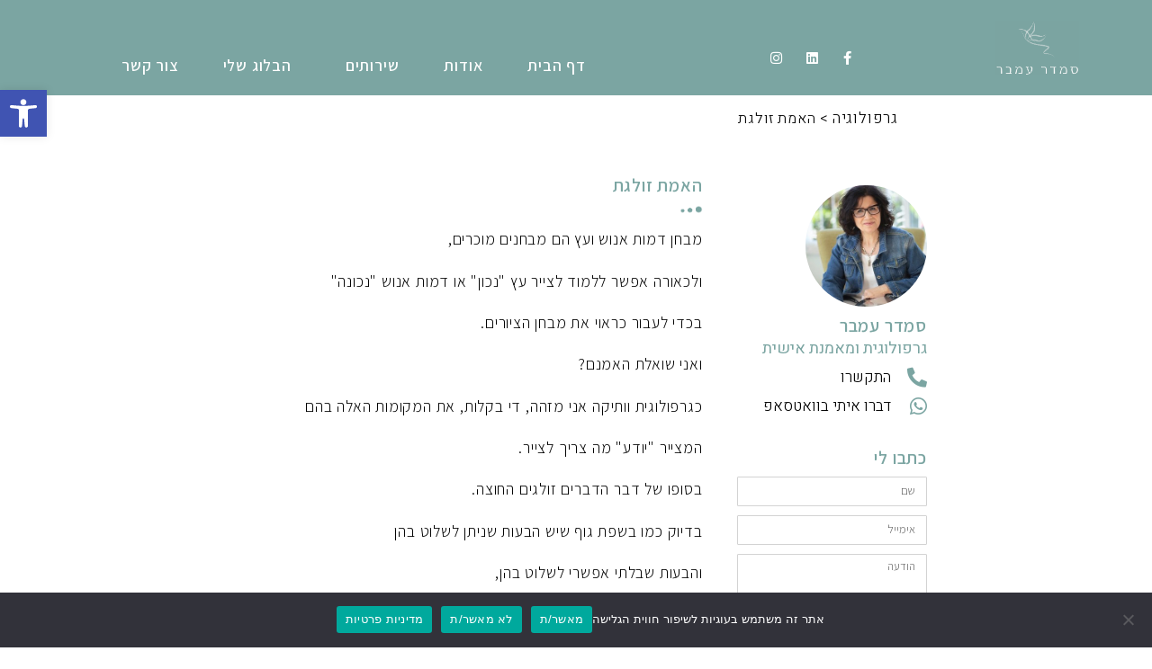

--- FILE ---
content_type: text/html; charset=UTF-8
request_url: https://smadar-ambar.com/%D7%94%D7%90%D7%9E%D7%AA-%D7%96%D7%95%D7%9C%D7%92%D7%AA/
body_size: 20709
content:
<!doctype html>
<html dir="rtl" lang="he-IL">
<head>
	<meta charset="UTF-8">
		<meta name="viewport" content="width=device-width, initial-scale=1">
	<link rel="profile" href="https://gmpg.org/xfn/11">
	<meta name='robots' content='index, follow, max-image-preview:large, max-snippet:-1, max-video-preview:-1' />

	<!-- This site is optimized with the Yoast SEO plugin v17.8 - https://yoast.com/wordpress/plugins/seo/ -->
	<title>האמת זולגת - סמדר עמבר | מאבחנת | יועצת קריירה | מאמנת אישית</title>
	<link rel="canonical" href="https://smadar-ambar.com/האמת-זולגת/" />
	<meta property="og:locale" content="he_IL" />
	<meta property="og:type" content="article" />
	<meta property="og:title" content="האמת זולגת - סמדר עמבר | מאבחנת | יועצת קריירה | מאמנת אישית" />
	<meta property="og:description" content="מבחן דמות אנוש ועץ הם מבחנים מוכרים, ולכאורה אפשר ללמוד לצייר עץ &quot;נכון&quot; או דמות אנוש &quot;נכונה&quot; בכדי לעבור כראוי את מבחן הציורים. ואני שואלת האמנם? כגרפולוגית וותיקה אני מזהה, די בקלות, את המקומות האלה בהם המצייר &quot;יודע&quot; מה צריך לצייר. בסופו של דבר הדברים זולגים החוצה. בדיוק כמו בשפת גוף שיש הבעות שניתן לשלוט [&hellip;]" />
	<meta property="og:url" content="https://smadar-ambar.com/האמת-זולגת/" />
	<meta property="og:site_name" content="סמדר עמבר | מאבחנת | יועצת קריירה | מאמנת אישית" />
	<meta property="article:published_time" content="2023-06-26T10:53:09+00:00" />
	<meta property="article:modified_time" content="2023-08-13T09:10:25+00:00" />
	<meta property="og:image" content="https://smadar-ambar.com/wp-content/uploads/2023/06/דמות-אנוש-עם-כובע-מושחר.jpg" />
	<meta property="og:image:width" content="1600" />
	<meta property="og:image:height" content="1200" />
	<meta name="twitter:card" content="summary_large_image" />
	<meta name="twitter:label1" content="נכתב על יד" />
	<meta name="twitter:data1" content="smadarsu_admin" />
	<script type="application/ld+json" class="yoast-schema-graph">{"@context":"https://schema.org","@graph":[{"@type":"WebSite","@id":"https://smadar-ambar.com/#website","url":"https://smadar-ambar.com/","name":"\u05e1\u05de\u05d3\u05e8 \u05e2\u05de\u05d1\u05e8 | \u05de\u05d0\u05d1\u05d7\u05e0\u05ea | \u05d9\u05d5\u05e2\u05e6\u05ea \u05e7\u05e8\u05d9\u05d9\u05e8\u05d4 | \u05de\u05d0\u05de\u05e0\u05ea \u05d0\u05d9\u05e9\u05d9\u05ea","description":"","potentialAction":[{"@type":"SearchAction","target":{"@type":"EntryPoint","urlTemplate":"https://smadar-ambar.com/?s={search_term_string}"},"query-input":"required name=search_term_string"}],"inLanguage":"he-IL"},{"@type":"ImageObject","@id":"https://smadar-ambar.com/%d7%94%d7%90%d7%9e%d7%aa-%d7%96%d7%95%d7%9c%d7%92%d7%aa/#primaryimage","inLanguage":"he-IL","url":"https://smadar-ambar.com/wp-content/uploads/2023/06/\u05d3\u05de\u05d5\u05ea-\u05d0\u05e0\u05d5\u05e9-\u05e2\u05dd-\u05db\u05d5\u05d1\u05e2-\u05de\u05d5\u05e9\u05d7\u05e8.jpg","contentUrl":"https://smadar-ambar.com/wp-content/uploads/2023/06/\u05d3\u05de\u05d5\u05ea-\u05d0\u05e0\u05d5\u05e9-\u05e2\u05dd-\u05db\u05d5\u05d1\u05e2-\u05de\u05d5\u05e9\u05d7\u05e8.jpg","width":1600,"height":1200},{"@type":"WebPage","@id":"https://smadar-ambar.com/%d7%94%d7%90%d7%9e%d7%aa-%d7%96%d7%95%d7%9c%d7%92%d7%aa/#webpage","url":"https://smadar-ambar.com/%d7%94%d7%90%d7%9e%d7%aa-%d7%96%d7%95%d7%9c%d7%92%d7%aa/","name":"\u05d4\u05d0\u05de\u05ea \u05d6\u05d5\u05dc\u05d2\u05ea - \u05e1\u05de\u05d3\u05e8 \u05e2\u05de\u05d1\u05e8 | \u05de\u05d0\u05d1\u05d7\u05e0\u05ea | \u05d9\u05d5\u05e2\u05e6\u05ea \u05e7\u05e8\u05d9\u05d9\u05e8\u05d4 | \u05de\u05d0\u05de\u05e0\u05ea \u05d0\u05d9\u05e9\u05d9\u05ea","isPartOf":{"@id":"https://smadar-ambar.com/#website"},"primaryImageOfPage":{"@id":"https://smadar-ambar.com/%d7%94%d7%90%d7%9e%d7%aa-%d7%96%d7%95%d7%9c%d7%92%d7%aa/#primaryimage"},"datePublished":"2023-06-26T10:53:09+00:00","dateModified":"2023-08-13T09:10:25+00:00","author":{"@id":"https://smadar-ambar.com/#/schema/person/193416fef9da9c03d2445644c4b32785"},"breadcrumb":{"@id":"https://smadar-ambar.com/%d7%94%d7%90%d7%9e%d7%aa-%d7%96%d7%95%d7%9c%d7%92%d7%aa/#breadcrumb"},"inLanguage":"he-IL","potentialAction":[{"@type":"ReadAction","target":["https://smadar-ambar.com/%d7%94%d7%90%d7%9e%d7%aa-%d7%96%d7%95%d7%9c%d7%92%d7%aa/"]}]},{"@type":"BreadcrumbList","@id":"https://smadar-ambar.com/%d7%94%d7%90%d7%9e%d7%aa-%d7%96%d7%95%d7%9c%d7%92%d7%aa/#breadcrumb","itemListElement":[{"@type":"ListItem","position":1,"name":"\u05d2\u05e8\u05e4\u05d5\u05dc\u05d5\u05d2\u05d9\u05d4","item":"https://smadar-ambar.com/category/%d7%92%d7%a8%d7%a4%d7%95%d7%9c%d7%95%d7%92%d7%99%d7%94/"},{"@type":"ListItem","position":2,"name":"\u05d4\u05d0\u05de\u05ea \u05d6\u05d5\u05dc\u05d2\u05ea"}]},{"@type":"Person","@id":"https://smadar-ambar.com/#/schema/person/193416fef9da9c03d2445644c4b32785","name":"smadarsu_admin","image":{"@type":"ImageObject","@id":"https://smadar-ambar.com/#personlogo","inLanguage":"he-IL","url":"https://secure.gravatar.com/avatar/cb99ef971bde348512b2e07e048bc6e8dfe593981d0ebd39f882672c0596bb4b?s=96&d=mm&r=g","contentUrl":"https://secure.gravatar.com/avatar/cb99ef971bde348512b2e07e048bc6e8dfe593981d0ebd39f882672c0596bb4b?s=96&d=mm&r=g","caption":"smadarsu_admin"},"sameAs":["https://smadar-ambar.com"],"url":"https://smadar-ambar.com/author/smadarsu_admin/"}]}</script>
	<!-- / Yoast SEO plugin. -->


<link rel="alternate" type="application/rss+xml" title="סמדר עמבר | מאבחנת | יועצת קריירה | מאמנת אישית &laquo; פיד‏" href="https://smadar-ambar.com/feed/" />
<link rel="alternate" type="application/rss+xml" title="סמדר עמבר | מאבחנת | יועצת קריירה | מאמנת אישית &laquo; פיד תגובות‏" href="https://smadar-ambar.com/comments/feed/" />
<link rel="alternate" type="application/rss+xml" title="סמדר עמבר | מאבחנת | יועצת קריירה | מאמנת אישית &laquo; פיד תגובות של האמת זולגת" href="https://smadar-ambar.com/%d7%94%d7%90%d7%9e%d7%aa-%d7%96%d7%95%d7%9c%d7%92%d7%aa/feed/" />
<link rel="alternate" title="oEmbed (JSON)" type="application/json+oembed" href="https://smadar-ambar.com/wp-json/oembed/1.0/embed?url=https%3A%2F%2Fsmadar-ambar.com%2F%25d7%2594%25d7%2590%25d7%259e%25d7%25aa-%25d7%2596%25d7%2595%25d7%259c%25d7%2592%25d7%25aa%2F" />
<link rel="alternate" title="oEmbed (XML)" type="text/xml+oembed" href="https://smadar-ambar.com/wp-json/oembed/1.0/embed?url=https%3A%2F%2Fsmadar-ambar.com%2F%25d7%2594%25d7%2590%25d7%259e%25d7%25aa-%25d7%2596%25d7%2595%25d7%259c%25d7%2592%25d7%25aa%2F&#038;format=xml" />
<style id='wp-img-auto-sizes-contain-inline-css' type='text/css'>
img:is([sizes=auto i],[sizes^="auto," i]){contain-intrinsic-size:3000px 1500px}
/*# sourceURL=wp-img-auto-sizes-contain-inline-css */
</style>
<style id='wp-emoji-styles-inline-css' type='text/css'>

	img.wp-smiley, img.emoji {
		display: inline !important;
		border: none !important;
		box-shadow: none !important;
		height: 1em !important;
		width: 1em !important;
		margin: 0 0.07em !important;
		vertical-align: -0.1em !important;
		background: none !important;
		padding: 0 !important;
	}
/*# sourceURL=wp-emoji-styles-inline-css */
</style>
<link rel='stylesheet' id='wp-block-library-rtl-css' href='https://smadar-ambar.com/wp-includes/css/dist/block-library/style-rtl.min.css?ver=6.9' type='text/css' media='all' />
<style id='global-styles-inline-css' type='text/css'>
:root{--wp--preset--aspect-ratio--square: 1;--wp--preset--aspect-ratio--4-3: 4/3;--wp--preset--aspect-ratio--3-4: 3/4;--wp--preset--aspect-ratio--3-2: 3/2;--wp--preset--aspect-ratio--2-3: 2/3;--wp--preset--aspect-ratio--16-9: 16/9;--wp--preset--aspect-ratio--9-16: 9/16;--wp--preset--color--black: #000000;--wp--preset--color--cyan-bluish-gray: #abb8c3;--wp--preset--color--white: #ffffff;--wp--preset--color--pale-pink: #f78da7;--wp--preset--color--vivid-red: #cf2e2e;--wp--preset--color--luminous-vivid-orange: #ff6900;--wp--preset--color--luminous-vivid-amber: #fcb900;--wp--preset--color--light-green-cyan: #7bdcb5;--wp--preset--color--vivid-green-cyan: #00d084;--wp--preset--color--pale-cyan-blue: #8ed1fc;--wp--preset--color--vivid-cyan-blue: #0693e3;--wp--preset--color--vivid-purple: #9b51e0;--wp--preset--gradient--vivid-cyan-blue-to-vivid-purple: linear-gradient(135deg,rgb(6,147,227) 0%,rgb(155,81,224) 100%);--wp--preset--gradient--light-green-cyan-to-vivid-green-cyan: linear-gradient(135deg,rgb(122,220,180) 0%,rgb(0,208,130) 100%);--wp--preset--gradient--luminous-vivid-amber-to-luminous-vivid-orange: linear-gradient(135deg,rgb(252,185,0) 0%,rgb(255,105,0) 100%);--wp--preset--gradient--luminous-vivid-orange-to-vivid-red: linear-gradient(135deg,rgb(255,105,0) 0%,rgb(207,46,46) 100%);--wp--preset--gradient--very-light-gray-to-cyan-bluish-gray: linear-gradient(135deg,rgb(238,238,238) 0%,rgb(169,184,195) 100%);--wp--preset--gradient--cool-to-warm-spectrum: linear-gradient(135deg,rgb(74,234,220) 0%,rgb(151,120,209) 20%,rgb(207,42,186) 40%,rgb(238,44,130) 60%,rgb(251,105,98) 80%,rgb(254,248,76) 100%);--wp--preset--gradient--blush-light-purple: linear-gradient(135deg,rgb(255,206,236) 0%,rgb(152,150,240) 100%);--wp--preset--gradient--blush-bordeaux: linear-gradient(135deg,rgb(254,205,165) 0%,rgb(254,45,45) 50%,rgb(107,0,62) 100%);--wp--preset--gradient--luminous-dusk: linear-gradient(135deg,rgb(255,203,112) 0%,rgb(199,81,192) 50%,rgb(65,88,208) 100%);--wp--preset--gradient--pale-ocean: linear-gradient(135deg,rgb(255,245,203) 0%,rgb(182,227,212) 50%,rgb(51,167,181) 100%);--wp--preset--gradient--electric-grass: linear-gradient(135deg,rgb(202,248,128) 0%,rgb(113,206,126) 100%);--wp--preset--gradient--midnight: linear-gradient(135deg,rgb(2,3,129) 0%,rgb(40,116,252) 100%);--wp--preset--font-size--small: 13px;--wp--preset--font-size--medium: 20px;--wp--preset--font-size--large: 36px;--wp--preset--font-size--x-large: 42px;--wp--preset--spacing--20: 0.44rem;--wp--preset--spacing--30: 0.67rem;--wp--preset--spacing--40: 1rem;--wp--preset--spacing--50: 1.5rem;--wp--preset--spacing--60: 2.25rem;--wp--preset--spacing--70: 3.38rem;--wp--preset--spacing--80: 5.06rem;--wp--preset--shadow--natural: 6px 6px 9px rgba(0, 0, 0, 0.2);--wp--preset--shadow--deep: 12px 12px 50px rgba(0, 0, 0, 0.4);--wp--preset--shadow--sharp: 6px 6px 0px rgba(0, 0, 0, 0.2);--wp--preset--shadow--outlined: 6px 6px 0px -3px rgb(255, 255, 255), 6px 6px rgb(0, 0, 0);--wp--preset--shadow--crisp: 6px 6px 0px rgb(0, 0, 0);}:where(.is-layout-flex){gap: 0.5em;}:where(.is-layout-grid){gap: 0.5em;}body .is-layout-flex{display: flex;}.is-layout-flex{flex-wrap: wrap;align-items: center;}.is-layout-flex > :is(*, div){margin: 0;}body .is-layout-grid{display: grid;}.is-layout-grid > :is(*, div){margin: 0;}:where(.wp-block-columns.is-layout-flex){gap: 2em;}:where(.wp-block-columns.is-layout-grid){gap: 2em;}:where(.wp-block-post-template.is-layout-flex){gap: 1.25em;}:where(.wp-block-post-template.is-layout-grid){gap: 1.25em;}.has-black-color{color: var(--wp--preset--color--black) !important;}.has-cyan-bluish-gray-color{color: var(--wp--preset--color--cyan-bluish-gray) !important;}.has-white-color{color: var(--wp--preset--color--white) !important;}.has-pale-pink-color{color: var(--wp--preset--color--pale-pink) !important;}.has-vivid-red-color{color: var(--wp--preset--color--vivid-red) !important;}.has-luminous-vivid-orange-color{color: var(--wp--preset--color--luminous-vivid-orange) !important;}.has-luminous-vivid-amber-color{color: var(--wp--preset--color--luminous-vivid-amber) !important;}.has-light-green-cyan-color{color: var(--wp--preset--color--light-green-cyan) !important;}.has-vivid-green-cyan-color{color: var(--wp--preset--color--vivid-green-cyan) !important;}.has-pale-cyan-blue-color{color: var(--wp--preset--color--pale-cyan-blue) !important;}.has-vivid-cyan-blue-color{color: var(--wp--preset--color--vivid-cyan-blue) !important;}.has-vivid-purple-color{color: var(--wp--preset--color--vivid-purple) !important;}.has-black-background-color{background-color: var(--wp--preset--color--black) !important;}.has-cyan-bluish-gray-background-color{background-color: var(--wp--preset--color--cyan-bluish-gray) !important;}.has-white-background-color{background-color: var(--wp--preset--color--white) !important;}.has-pale-pink-background-color{background-color: var(--wp--preset--color--pale-pink) !important;}.has-vivid-red-background-color{background-color: var(--wp--preset--color--vivid-red) !important;}.has-luminous-vivid-orange-background-color{background-color: var(--wp--preset--color--luminous-vivid-orange) !important;}.has-luminous-vivid-amber-background-color{background-color: var(--wp--preset--color--luminous-vivid-amber) !important;}.has-light-green-cyan-background-color{background-color: var(--wp--preset--color--light-green-cyan) !important;}.has-vivid-green-cyan-background-color{background-color: var(--wp--preset--color--vivid-green-cyan) !important;}.has-pale-cyan-blue-background-color{background-color: var(--wp--preset--color--pale-cyan-blue) !important;}.has-vivid-cyan-blue-background-color{background-color: var(--wp--preset--color--vivid-cyan-blue) !important;}.has-vivid-purple-background-color{background-color: var(--wp--preset--color--vivid-purple) !important;}.has-black-border-color{border-color: var(--wp--preset--color--black) !important;}.has-cyan-bluish-gray-border-color{border-color: var(--wp--preset--color--cyan-bluish-gray) !important;}.has-white-border-color{border-color: var(--wp--preset--color--white) !important;}.has-pale-pink-border-color{border-color: var(--wp--preset--color--pale-pink) !important;}.has-vivid-red-border-color{border-color: var(--wp--preset--color--vivid-red) !important;}.has-luminous-vivid-orange-border-color{border-color: var(--wp--preset--color--luminous-vivid-orange) !important;}.has-luminous-vivid-amber-border-color{border-color: var(--wp--preset--color--luminous-vivid-amber) !important;}.has-light-green-cyan-border-color{border-color: var(--wp--preset--color--light-green-cyan) !important;}.has-vivid-green-cyan-border-color{border-color: var(--wp--preset--color--vivid-green-cyan) !important;}.has-pale-cyan-blue-border-color{border-color: var(--wp--preset--color--pale-cyan-blue) !important;}.has-vivid-cyan-blue-border-color{border-color: var(--wp--preset--color--vivid-cyan-blue) !important;}.has-vivid-purple-border-color{border-color: var(--wp--preset--color--vivid-purple) !important;}.has-vivid-cyan-blue-to-vivid-purple-gradient-background{background: var(--wp--preset--gradient--vivid-cyan-blue-to-vivid-purple) !important;}.has-light-green-cyan-to-vivid-green-cyan-gradient-background{background: var(--wp--preset--gradient--light-green-cyan-to-vivid-green-cyan) !important;}.has-luminous-vivid-amber-to-luminous-vivid-orange-gradient-background{background: var(--wp--preset--gradient--luminous-vivid-amber-to-luminous-vivid-orange) !important;}.has-luminous-vivid-orange-to-vivid-red-gradient-background{background: var(--wp--preset--gradient--luminous-vivid-orange-to-vivid-red) !important;}.has-very-light-gray-to-cyan-bluish-gray-gradient-background{background: var(--wp--preset--gradient--very-light-gray-to-cyan-bluish-gray) !important;}.has-cool-to-warm-spectrum-gradient-background{background: var(--wp--preset--gradient--cool-to-warm-spectrum) !important;}.has-blush-light-purple-gradient-background{background: var(--wp--preset--gradient--blush-light-purple) !important;}.has-blush-bordeaux-gradient-background{background: var(--wp--preset--gradient--blush-bordeaux) !important;}.has-luminous-dusk-gradient-background{background: var(--wp--preset--gradient--luminous-dusk) !important;}.has-pale-ocean-gradient-background{background: var(--wp--preset--gradient--pale-ocean) !important;}.has-electric-grass-gradient-background{background: var(--wp--preset--gradient--electric-grass) !important;}.has-midnight-gradient-background{background: var(--wp--preset--gradient--midnight) !important;}.has-small-font-size{font-size: var(--wp--preset--font-size--small) !important;}.has-medium-font-size{font-size: var(--wp--preset--font-size--medium) !important;}.has-large-font-size{font-size: var(--wp--preset--font-size--large) !important;}.has-x-large-font-size{font-size: var(--wp--preset--font-size--x-large) !important;}
/*# sourceURL=global-styles-inline-css */
</style>

<style id='classic-theme-styles-inline-css' type='text/css'>
/*! This file is auto-generated */
.wp-block-button__link{color:#fff;background-color:#32373c;border-radius:9999px;box-shadow:none;text-decoration:none;padding:calc(.667em + 2px) calc(1.333em + 2px);font-size:1.125em}.wp-block-file__button{background:#32373c;color:#fff;text-decoration:none}
/*# sourceURL=/wp-includes/css/classic-themes.min.css */
</style>
<link rel='stylesheet' id='cookie-notice-front-css' href='https://smadar-ambar.com/wp-content/plugins/cookie-notice/css/front.min.css?ver=2.5.7' type='text/css' media='all' />
<link rel='stylesheet' id='hello-elementor-css' href='https://smadar-ambar.com/wp-content/themes/hello-elementor/style.min.css?ver=2.4.2' type='text/css' media='all' />
<link rel='stylesheet' id='hello-elementor-theme-style-css' href='https://smadar-ambar.com/wp-content/themes/hello-elementor/theme.min.css?ver=2.4.2' type='text/css' media='all' />
<link rel='stylesheet' id='elementor-frontend-css' href='https://smadar-ambar.com/wp-content/plugins/elementor/assets/css/frontend-rtl.min.css?ver=3.32.4' type='text/css' media='all' />
<link rel='stylesheet' id='elementor-post-4-css' href='https://smadar-ambar.com/wp-content/uploads/elementor/css/post-4.css?ver=1764745384' type='text/css' media='all' />
<link rel='stylesheet' id='widget-image-css' href='https://smadar-ambar.com/wp-content/plugins/elementor/assets/css/widget-image-rtl.min.css?ver=3.32.4' type='text/css' media='all' />
<link rel='stylesheet' id='widget-social-icons-css' href='https://smadar-ambar.com/wp-content/plugins/elementor/assets/css/widget-social-icons-rtl.min.css?ver=3.32.4' type='text/css' media='all' />
<link rel='stylesheet' id='e-apple-webkit-css' href='https://smadar-ambar.com/wp-content/plugins/elementor/assets/css/conditionals/apple-webkit.min.css?ver=3.32.4' type='text/css' media='all' />
<link rel='stylesheet' id='widget-nav-menu-css' href='https://smadar-ambar.com/wp-content/plugins/elementor-pro/assets/css/widget-nav-menu-rtl.min.css?ver=3.32.2' type='text/css' media='all' />
<link rel='stylesheet' id='e-sticky-css' href='https://smadar-ambar.com/wp-content/plugins/elementor-pro/assets/css/modules/sticky.min.css?ver=3.32.2' type='text/css' media='all' />
<link rel='stylesheet' id='widget-icon-list-css' href='https://smadar-ambar.com/wp-content/plugins/elementor/assets/css/widget-icon-list-rtl.min.css?ver=3.32.4' type='text/css' media='all' />
<link rel='stylesheet' id='widget-breadcrumbs-css' href='https://smadar-ambar.com/wp-content/plugins/elementor-pro/assets/css/widget-breadcrumbs-rtl.min.css?ver=3.32.2' type='text/css' media='all' />
<link rel='stylesheet' id='widget-heading-css' href='https://smadar-ambar.com/wp-content/plugins/elementor/assets/css/widget-heading-rtl.min.css?ver=3.32.4' type='text/css' media='all' />
<link rel='stylesheet' id='widget-form-css' href='https://smadar-ambar.com/wp-content/plugins/elementor-pro/assets/css/widget-form-rtl.min.css?ver=3.32.2' type='text/css' media='all' />
<link rel='stylesheet' id='widget-posts-css' href='https://smadar-ambar.com/wp-content/plugins/elementor-pro/assets/css/widget-posts-rtl.min.css?ver=3.32.2' type='text/css' media='all' />
<link rel='stylesheet' id='elementor-icons-css' href='https://smadar-ambar.com/wp-content/plugins/elementor/assets/lib/eicons/css/elementor-icons.min.css?ver=5.44.0' type='text/css' media='all' />
<link rel='stylesheet' id='elementor-post-33-css' href='https://smadar-ambar.com/wp-content/uploads/elementor/css/post-33.css?ver=1764745385' type='text/css' media='all' />
<link rel='stylesheet' id='elementor-post-140-css' href='https://smadar-ambar.com/wp-content/uploads/elementor/css/post-140.css?ver=1764745385' type='text/css' media='all' />
<link rel='stylesheet' id='elementor-post-254-css' href='https://smadar-ambar.com/wp-content/uploads/elementor/css/post-254.css?ver=1764746306' type='text/css' media='all' />
<link rel='stylesheet' id='pojo-a11y-css' href='https://smadar-ambar.com/wp-content/plugins/pojo-accessibility/assets/css/style.min.css?ver=1.0.0' type='text/css' media='all' />
<link rel='stylesheet' id='hello-elementor-child-style-css' href='https://smadar-ambar.com/wp-content/themes/hello-theme-child-master/style.css?ver=1.0.0' type='text/css' media='all' />
<link rel='stylesheet' id='elementor-gf-assistant-css' href='https://fonts.googleapis.com/css?family=Assistant:100,100italic,200,200italic,300,300italic,400,400italic,500,500italic,600,600italic,700,700italic,800,800italic,900,900italic&#038;display=auto&#038;subset=hebrew' type='text/css' media='all' />
<link rel='stylesheet' id='elementor-gf-heebo-css' href='https://fonts.googleapis.com/css?family=Heebo:100,100italic,200,200italic,300,300italic,400,400italic,500,500italic,600,600italic,700,700italic,800,800italic,900,900italic&#038;display=auto&#038;subset=hebrew' type='text/css' media='all' />
<link rel='stylesheet' id='elementor-icons-shared-0-css' href='https://smadar-ambar.com/wp-content/plugins/elementor/assets/lib/font-awesome/css/fontawesome.min.css?ver=5.15.3' type='text/css' media='all' />
<link rel='stylesheet' id='elementor-icons-fa-brands-css' href='https://smadar-ambar.com/wp-content/plugins/elementor/assets/lib/font-awesome/css/brands.min.css?ver=5.15.3' type='text/css' media='all' />
<link rel='stylesheet' id='elementor-icons-fa-solid-css' href='https://smadar-ambar.com/wp-content/plugins/elementor/assets/lib/font-awesome/css/solid.min.css?ver=5.15.3' type='text/css' media='all' />
<script type="text/javascript" id="cookie-notice-front-js-before">
/* <![CDATA[ */
var cnArgs = {"ajaxUrl":"https:\/\/smadar-ambar.com\/wp-admin\/admin-ajax.php","nonce":"d8463bd20c","hideEffect":"fade","position":"bottom","onScroll":false,"onScrollOffset":100,"onClick":false,"cookieName":"cookie_notice_accepted","cookieTime":2592000,"cookieTimeRejected":2592000,"globalCookie":false,"redirection":false,"cache":false,"revokeCookies":false,"revokeCookiesOpt":"automatic"};

//# sourceURL=cookie-notice-front-js-before
/* ]]> */
</script>
<script type="text/javascript" src="https://smadar-ambar.com/wp-content/plugins/cookie-notice/js/front.min.js?ver=2.5.7" id="cookie-notice-front-js"></script>
<script type="text/javascript" src="https://smadar-ambar.com/wp-includes/js/jquery/jquery.min.js?ver=3.7.1" id="jquery-core-js"></script>
<script type="text/javascript" src="https://smadar-ambar.com/wp-includes/js/jquery/jquery-migrate.min.js?ver=3.4.1" id="jquery-migrate-js"></script>
<link rel="https://api.w.org/" href="https://smadar-ambar.com/wp-json/" /><link rel="alternate" title="JSON" type="application/json" href="https://smadar-ambar.com/wp-json/wp/v2/posts/651" /><link rel="EditURI" type="application/rsd+xml" title="RSD" href="https://smadar-ambar.com/xmlrpc.php?rsd" />
<meta name="generator" content="WordPress 6.9" />
<link rel='shortlink' href='https://smadar-ambar.com/?p=651' />
<meta name="generator" content="Elementor 3.32.4; features: additional_custom_breakpoints; settings: css_print_method-external, google_font-enabled, font_display-auto">
<style type="text/css">
#pojo-a11y-toolbar .pojo-a11y-toolbar-toggle a{ background-color: #4054b2;	color: #ffffff;}
#pojo-a11y-toolbar .pojo-a11y-toolbar-overlay, #pojo-a11y-toolbar .pojo-a11y-toolbar-overlay ul.pojo-a11y-toolbar-items.pojo-a11y-links{ border-color: #4054b2;}
body.pojo-a11y-focusable a:focus{ outline-style: solid !important;	outline-width: 1px !important;	outline-color: #FF0000 !important;}
#pojo-a11y-toolbar{ top: 100px !important;}
#pojo-a11y-toolbar .pojo-a11y-toolbar-overlay{ background-color: #ffffff;}
#pojo-a11y-toolbar .pojo-a11y-toolbar-overlay ul.pojo-a11y-toolbar-items li.pojo-a11y-toolbar-item a, #pojo-a11y-toolbar .pojo-a11y-toolbar-overlay p.pojo-a11y-toolbar-title{ color: #333333;}
#pojo-a11y-toolbar .pojo-a11y-toolbar-overlay ul.pojo-a11y-toolbar-items li.pojo-a11y-toolbar-item a.active{ background-color: #4054b2;	color: #ffffff;}
@media (max-width: 767px) { #pojo-a11y-toolbar { top: 50px !important; } }</style>			<style>
				.e-con.e-parent:nth-of-type(n+4):not(.e-lazyloaded):not(.e-no-lazyload),
				.e-con.e-parent:nth-of-type(n+4):not(.e-lazyloaded):not(.e-no-lazyload) * {
					background-image: none !important;
				}
				@media screen and (max-height: 1024px) {
					.e-con.e-parent:nth-of-type(n+3):not(.e-lazyloaded):not(.e-no-lazyload),
					.e-con.e-parent:nth-of-type(n+3):not(.e-lazyloaded):not(.e-no-lazyload) * {
						background-image: none !important;
					}
				}
				@media screen and (max-height: 640px) {
					.e-con.e-parent:nth-of-type(n+2):not(.e-lazyloaded):not(.e-no-lazyload),
					.e-con.e-parent:nth-of-type(n+2):not(.e-lazyloaded):not(.e-no-lazyload) * {
						background-image: none !important;
					}
				}
			</style>
			</head>
<body class="rtl wp-singular post-template-default single single-post postid-651 single-format-standard wp-custom-logo wp-theme-hello-elementor wp-child-theme-hello-theme-child-master cookies-not-set elementor-default elementor-kit-4 elementor-page-254">

		<header data-elementor-type="header" data-elementor-id="33" class="elementor elementor-33 elementor-location-header" data-elementor-post-type="elementor_library">
					<section class="elementor-section elementor-top-section elementor-element elementor-element-386a2c5 elementor-section-height-min-height elementor-section-items-stretch elementor-section-boxed elementor-section-height-default" data-id="386a2c5" data-element_type="section" data-settings="{&quot;background_background&quot;:&quot;classic&quot;,&quot;sticky&quot;:&quot;top&quot;,&quot;sticky_on&quot;:[&quot;desktop&quot;,&quot;tablet&quot;,&quot;mobile&quot;],&quot;sticky_offset&quot;:0,&quot;sticky_effects_offset&quot;:0,&quot;sticky_anchor_link_offset&quot;:0}">
						<div class="elementor-container elementor-column-gap-default">
					<div class="elementor-column elementor-col-33 elementor-top-column elementor-element elementor-element-b4fb14d" data-id="b4fb14d" data-element_type="column">
			<div class="elementor-widget-wrap elementor-element-populated">
						<div class="elementor-element elementor-element-7a88ec89 elementor-widget elementor-widget-image" data-id="7a88ec89" data-element_type="widget" data-widget_type="image.default">
				<div class="elementor-widget-container">
																<a href="https://smadar-ambar.com">
							<img width="1276" height="825" src="https://smadar-ambar.com/wp-content/uploads/2021/12/cropped-Screen-Shot-2021-12-29-at-14.43.18.png" class="attachment-full size-full wp-image-44" alt="" srcset="https://smadar-ambar.com/wp-content/uploads/2021/12/cropped-Screen-Shot-2021-12-29-at-14.43.18.png 1276w, https://smadar-ambar.com/wp-content/uploads/2021/12/cropped-Screen-Shot-2021-12-29-at-14.43.18-300x194.png 300w, https://smadar-ambar.com/wp-content/uploads/2021/12/cropped-Screen-Shot-2021-12-29-at-14.43.18-1024x662.png 1024w, https://smadar-ambar.com/wp-content/uploads/2021/12/cropped-Screen-Shot-2021-12-29-at-14.43.18-768x497.png 768w" sizes="(max-width: 1276px) 100vw, 1276px" />								</a>
															</div>
				</div>
					</div>
		</div>
				<div class="elementor-column elementor-col-33 elementor-top-column elementor-element elementor-element-aa749c5" data-id="aa749c5" data-element_type="column">
			<div class="elementor-widget-wrap elementor-element-populated">
						<div class="elementor-element elementor-element-14bea2d3 elementor-shape-square elementor-grid-0 e-grid-align-center elementor-widget elementor-widget-social-icons" data-id="14bea2d3" data-element_type="widget" data-widget_type="social-icons.default">
				<div class="elementor-widget-container">
							<div class="elementor-social-icons-wrapper elementor-grid" role="list">
							<span class="elementor-grid-item" role="listitem">
					<a class="elementor-icon elementor-social-icon elementor-social-icon-facebook-f elementor-repeater-item-fac13cb" href="https://www.facebook.com/Smadarambarcareer" target="_blank">
						<span class="elementor-screen-only">Facebook-f</span>
						<i aria-hidden="true" class="fab fa-facebook-f"></i>					</a>
				</span>
							<span class="elementor-grid-item" role="listitem">
					<a class="elementor-icon elementor-social-icon elementor-social-icon-linkedin elementor-repeater-item-2b24867" href="https://www.linkedin.com/in/smadar-ambar-6668bb161/" target="_blank">
						<span class="elementor-screen-only">Linkedin</span>
						<i aria-hidden="true" class="fab fa-linkedin"></i>					</a>
				</span>
							<span class="elementor-grid-item" role="listitem">
					<a class="elementor-icon elementor-social-icon elementor-social-icon-instagram elementor-repeater-item-d79ebb3" href="https://www.instagram.com/smadarambar/" target="_blank">
						<span class="elementor-screen-only">Instagram</span>
						<i aria-hidden="true" class="fab fa-instagram"></i>					</a>
				</span>
					</div>
						</div>
				</div>
					</div>
		</div>
				<div class="elementor-column elementor-col-33 elementor-top-column elementor-element elementor-element-0323c5c" data-id="0323c5c" data-element_type="column">
			<div class="elementor-widget-wrap elementor-element-populated">
						<div class="elementor-element elementor-element-7153cb40 elementor-nav-menu__align-center elementor-nav-menu--stretch elementor-nav-menu__text-align-center elementor-nav-menu--dropdown-tablet elementor-nav-menu--toggle elementor-nav-menu--burger elementor-widget elementor-widget-nav-menu" data-id="7153cb40" data-element_type="widget" data-settings="{&quot;full_width&quot;:&quot;stretch&quot;,&quot;submenu_icon&quot;:{&quot;value&quot;:&quot;&lt;i class=\&quot;\&quot; aria-hidden=\&quot;true\&quot;&gt;&lt;\/i&gt;&quot;,&quot;library&quot;:&quot;&quot;},&quot;layout&quot;:&quot;horizontal&quot;,&quot;toggle&quot;:&quot;burger&quot;}" data-widget_type="nav-menu.default">
				<div class="elementor-widget-container">
								<nav aria-label="Menu" class="elementor-nav-menu--main elementor-nav-menu__container elementor-nav-menu--layout-horizontal e--pointer-text e--animation-grow">
				<ul id="menu-1-7153cb40" class="elementor-nav-menu"><li class="menu-item menu-item-type-post_type menu-item-object-page menu-item-home menu-item-24"><a href="https://smadar-ambar.com/" class="elementor-item">דף הבית</a></li>
<li class="menu-item menu-item-type-post_type menu-item-object-page menu-item-26"><a href="https://smadar-ambar.com/%d7%90%d7%95%d7%93%d7%95%d7%aa/" class="elementor-item">אודות</a></li>
<li class="menu-item menu-item-type-custom menu-item-object-custom menu-item-has-children menu-item-32"><a href="#" class="elementor-item elementor-item-anchor">שירותים</a>
<ul class="sub-menu elementor-nav-menu--dropdown">
	<li class="menu-item menu-item-type-post_type menu-item-object-page menu-item-25"><a href="https://smadar-ambar.com/sample-page/%d7%90%d7%91%d7%97%d7%95%d7%9f-%d7%92%d7%a8%d7%a4%d7%95%d7%9c%d7%95%d7%92%d7%99/" class="elementor-sub-item">אבחון מועמדים לעבודה</a></li>
	<li class="menu-item menu-item-type-post_type menu-item-object-page menu-item-189"><a href="https://smadar-ambar.com/%d7%99%d7%99%d7%a2%d7%95%d7%a5-%d7%a7%d7%a8%d7%99%d7%99%d7%a8%d7%94/" class="elementor-sub-item">ייעוץ ואימון לקריירה</a></li>
</ul>
</li>
<li class="menu-item menu-item-type-taxonomy menu-item-object-category menu-item-299"><a href="https://smadar-ambar.com/category/%d7%9e%d7%90%d7%9e%d7%a8%d7%99%d7%9d/" class="elementor-item">הבלוג שלי</a></li>
<li class="menu-item menu-item-type-post_type menu-item-object-page menu-item-31"><a href="https://smadar-ambar.com/%d7%a6%d7%95%d7%a8-%d7%a7%d7%a9%d7%a8/" class="elementor-item">צור קשר</a></li>
</ul>			</nav>
					<div class="elementor-menu-toggle" role="button" tabindex="0" aria-label="כפתור פתיחת תפריט" aria-expanded="false">
			<i aria-hidden="true" role="presentation" class="elementor-menu-toggle__icon--open eicon-menu-bar"></i><i aria-hidden="true" role="presentation" class="elementor-menu-toggle__icon--close eicon-close"></i>		</div>
					<nav class="elementor-nav-menu--dropdown elementor-nav-menu__container" aria-hidden="true">
				<ul id="menu-2-7153cb40" class="elementor-nav-menu"><li class="menu-item menu-item-type-post_type menu-item-object-page menu-item-home menu-item-24"><a href="https://smadar-ambar.com/" class="elementor-item" tabindex="-1">דף הבית</a></li>
<li class="menu-item menu-item-type-post_type menu-item-object-page menu-item-26"><a href="https://smadar-ambar.com/%d7%90%d7%95%d7%93%d7%95%d7%aa/" class="elementor-item" tabindex="-1">אודות</a></li>
<li class="menu-item menu-item-type-custom menu-item-object-custom menu-item-has-children menu-item-32"><a href="#" class="elementor-item elementor-item-anchor" tabindex="-1">שירותים</a>
<ul class="sub-menu elementor-nav-menu--dropdown">
	<li class="menu-item menu-item-type-post_type menu-item-object-page menu-item-25"><a href="https://smadar-ambar.com/sample-page/%d7%90%d7%91%d7%97%d7%95%d7%9f-%d7%92%d7%a8%d7%a4%d7%95%d7%9c%d7%95%d7%92%d7%99/" class="elementor-sub-item" tabindex="-1">אבחון מועמדים לעבודה</a></li>
	<li class="menu-item menu-item-type-post_type menu-item-object-page menu-item-189"><a href="https://smadar-ambar.com/%d7%99%d7%99%d7%a2%d7%95%d7%a5-%d7%a7%d7%a8%d7%99%d7%99%d7%a8%d7%94/" class="elementor-sub-item" tabindex="-1">ייעוץ ואימון לקריירה</a></li>
</ul>
</li>
<li class="menu-item menu-item-type-taxonomy menu-item-object-category menu-item-299"><a href="https://smadar-ambar.com/category/%d7%9e%d7%90%d7%9e%d7%a8%d7%99%d7%9d/" class="elementor-item" tabindex="-1">הבלוג שלי</a></li>
<li class="menu-item menu-item-type-post_type menu-item-object-page menu-item-31"><a href="https://smadar-ambar.com/%d7%a6%d7%95%d7%a8-%d7%a7%d7%a9%d7%a8/" class="elementor-item" tabindex="-1">צור קשר</a></li>
</ul>			</nav>
						</div>
				</div>
					</div>
		</div>
					</div>
		</section>
				</header>
				<div data-elementor-type="single-post" data-elementor-id="254" class="elementor elementor-254 elementor-location-single post-651 post type-post status-publish format-standard has-post-thumbnail hentry category-15 category-11" data-elementor-post-type="elementor_library">
					<section class="elementor-section elementor-top-section elementor-element elementor-element-3615d9e elementor-section-boxed elementor-section-height-default elementor-section-height-default" data-id="3615d9e" data-element_type="section">
						<div class="elementor-container elementor-column-gap-default">
					<div class="elementor-column elementor-col-100 elementor-top-column elementor-element elementor-element-38586ab" data-id="38586ab" data-element_type="column">
			<div class="elementor-widget-wrap elementor-element-populated">
						<div class="elementor-element elementor-element-336efc7 elementor-widget elementor-widget-breadcrumbs" data-id="336efc7" data-element_type="widget" data-widget_type="breadcrumbs.default">
				<div class="elementor-widget-container">
					<p id="breadcrumbs"><span><span><a href="https://smadar-ambar.com/category/%d7%92%d7%a8%d7%a4%d7%95%d7%9c%d7%95%d7%92%d7%99%d7%94/">גרפולוגיה</a> &gt; <span class="breadcrumb_last" aria-current="page">האמת זולגת</span></span></span></p>				</div>
				</div>
					</div>
		</div>
					</div>
		</section>
				<section class="elementor-section elementor-top-section elementor-element elementor-element-fc19276 elementor-reverse-mobile elementor-section-boxed elementor-section-height-default elementor-section-height-default" data-id="fc19276" data-element_type="section">
						<div class="elementor-container elementor-column-gap-default">
					<div class="elementor-column elementor-col-50 elementor-top-column elementor-element elementor-element-560d5af" data-id="560d5af" data-element_type="column">
			<div class="elementor-widget-wrap elementor-element-populated">
						<div class="elementor-element elementor-element-b55c681 elementor-widget elementor-widget-image" data-id="b55c681" data-element_type="widget" data-widget_type="image.default">
				<div class="elementor-widget-container">
															<img width="320" height="320" src="https://smadar-ambar.com/wp-content/uploads/2021/12/סמדר2.jpeg" class="attachment-large size-large wp-image-53" alt="" srcset="https://smadar-ambar.com/wp-content/uploads/2021/12/סמדר2.jpeg 320w, https://smadar-ambar.com/wp-content/uploads/2021/12/סמדר2-300x300.jpeg 300w, https://smadar-ambar.com/wp-content/uploads/2021/12/סמדר2-150x150.jpeg 150w" sizes="(max-width: 320px) 100vw, 320px" />															</div>
				</div>
				<div class="elementor-element elementor-element-b3eb52a elementor-widget elementor-widget-heading" data-id="b3eb52a" data-element_type="widget" data-widget_type="heading.default">
				<div class="elementor-widget-container">
					<h2 class="elementor-heading-title elementor-size-default">סמדר עמבר</h2>				</div>
				</div>
				<div class="elementor-element elementor-element-763cc2e elementor-widget elementor-widget-text-editor" data-id="763cc2e" data-element_type="widget" data-widget_type="text-editor.default">
				<div class="elementor-widget-container">
									<p>גרפולוגית ומאמנת אישית</p>								</div>
				</div>
				<div class="elementor-element elementor-element-07526d8 elementor-icon-list--layout-traditional elementor-list-item-link-full_width elementor-widget elementor-widget-icon-list" data-id="07526d8" data-element_type="widget" data-widget_type="icon-list.default">
				<div class="elementor-widget-container">
							<ul class="elementor-icon-list-items">
							<li class="elementor-icon-list-item">
											<a href="tel:054-799-0414">

												<span class="elementor-icon-list-icon">
							<i aria-hidden="true" class="fas fa-phone-alt"></i>						</span>
										<span class="elementor-icon-list-text">התקשרו</span>
											</a>
									</li>
								<li class="elementor-icon-list-item">
											<a href="mailto:smadarambar1@gmail.com%20">

												<span class="elementor-icon-list-icon">
							<i aria-hidden="true" class="fab fa-whatsapp"></i>						</span>
										<span class="elementor-icon-list-text">דברו איתי בוואטסאפ</span>
											</a>
									</li>
						</ul>
						</div>
				</div>
				<div class="elementor-element elementor-element-1baf0ad elementor-widget elementor-widget-heading" data-id="1baf0ad" data-element_type="widget" data-widget_type="heading.default">
				<div class="elementor-widget-container">
					<h2 class="elementor-heading-title elementor-size-default">כתבו לי</h2>				</div>
				</div>
				<div class="elementor-element elementor-element-252b807 elementor-button-align-stretch elementor-widget elementor-widget-form" data-id="252b807" data-element_type="widget" data-settings="{&quot;step_next_label&quot;:&quot;Next&quot;,&quot;step_previous_label&quot;:&quot;Previous&quot;,&quot;button_width&quot;:&quot;100&quot;,&quot;step_type&quot;:&quot;number_text&quot;,&quot;step_icon_shape&quot;:&quot;circle&quot;}" data-widget_type="form.default">
				<div class="elementor-widget-container">
							<form class="elementor-form" method="post" name="New Form" aria-label="New Form">
			<input type="hidden" name="post_id" value="254"/>
			<input type="hidden" name="form_id" value="252b807"/>
			<input type="hidden" name="referer_title" value="גמישות מנטאלית...... - סמדר עמבר | מאבחנת | יועצת קריירה | מאמנת אישית" />

							<input type="hidden" name="queried_id" value="853"/>
			
			<div class="elementor-form-fields-wrapper elementor-labels-">
								<div class="elementor-field-type-text elementor-field-group elementor-column elementor-field-group-name elementor-col-100">
												<label for="form-field-name" class="elementor-field-label elementor-screen-only">
								שם							</label>
														<input size="1" type="text" name="form_fields[name]" id="form-field-name" class="elementor-field elementor-size-xs  elementor-field-textual" placeholder="שם">
											</div>
								<div class="elementor-field-type-email elementor-field-group elementor-column elementor-field-group-email elementor-col-100 elementor-field-required">
												<label for="form-field-email" class="elementor-field-label elementor-screen-only">
								אימייל							</label>
														<input size="1" type="email" name="form_fields[email]" id="form-field-email" class="elementor-field elementor-size-xs  elementor-field-textual" placeholder="אימייל" required="required">
											</div>
								<div class="elementor-field-type-textarea elementor-field-group elementor-column elementor-field-group-message elementor-col-100">
												<label for="form-field-message" class="elementor-field-label elementor-screen-only">
								הודעה							</label>
						<textarea class="elementor-field-textual elementor-field  elementor-size-xs" name="form_fields[message]" id="form-field-message" rows="4" placeholder="הודעה"></textarea>				</div>
								<div class="elementor-field-group elementor-column elementor-field-type-submit elementor-col-100 e-form__buttons">
					<button class="elementor-button elementor-size-sm" type="submit">
						<span class="elementor-button-content-wrapper">
																						<span class="elementor-button-text">שלח</span>
													</span>
					</button>
				</div>
			</div>
		</form>
						</div>
				</div>
				<div class="elementor-element elementor-element-a83e8bf elementor-widget elementor-widget-text-editor" data-id="a83e8bf" data-element_type="widget" data-widget_type="text-editor.default">
				<div class="elementor-widget-container">
									<p>מאמרים נוספים</p>								</div>
				</div>
				<div class="elementor-element elementor-element-e6d787a elementor-grid-1 elementor-posts--thumbnail-right elementor-grid-tablet-2 elementor-grid-mobile-1 elementor-widget elementor-widget-posts" data-id="e6d787a" data-element_type="widget" data-settings="{&quot;classic_columns&quot;:&quot;1&quot;,&quot;classic_row_gap&quot;:{&quot;unit&quot;:&quot;px&quot;,&quot;size&quot;:24,&quot;sizes&quot;:[]},&quot;classic_columns_tablet&quot;:&quot;2&quot;,&quot;classic_columns_mobile&quot;:&quot;1&quot;,&quot;classic_row_gap_tablet&quot;:{&quot;unit&quot;:&quot;px&quot;,&quot;size&quot;:&quot;&quot;,&quot;sizes&quot;:[]},&quot;classic_row_gap_mobile&quot;:{&quot;unit&quot;:&quot;px&quot;,&quot;size&quot;:&quot;&quot;,&quot;sizes&quot;:[]}}" data-widget_type="posts.classic">
				<div class="elementor-widget-container">
							<div class="elementor-posts-container elementor-posts elementor-posts--skin-classic elementor-grid" role="list">
				<article class="elementor-post elementor-grid-item post-1031 post type-post status-publish format-standard hentry category-15 category-12 category-16" role="listitem">
				<div class="elementor-post__text">
				<h3 class="elementor-post__title">
			<a href="https://smadar-ambar.com/%d7%a2%d7%95%d7%91%d7%93-%d7%a9%d7%9c%d7%90-%d7%9e%d7%aa%d7%90%d7%99%d7%9d-%d7%9c%d7%aa%d7%a8%d7%91%d7%95%d7%aa-%d7%94%d7%90%d7%a8%d7%92%d7%95%d7%a0%d7%99%d7%aa-%d7%96%d7%94-%d7%a4%d7%a9%d7%95%d7%98/" >
				עובד שלא מתאים לתרבות הארגונית, זה פשוט לא עובד			</a>
		</h3>
				</div>
				</article>
				<article class="elementor-post elementor-grid-item post-1027 post type-post status-publish format-standard hentry category-15 category-10 category-12 category-16" role="listitem">
				<div class="elementor-post__text">
				<h3 class="elementor-post__title">
			<a href="https://smadar-ambar.com/%d7%90%d7%a6%d7%9c%d7%99-%d7%90%d7%91%d7%97%d7%95%d7%9f-%d7%9c%d7%90-%d7%9e%d7%a1%d7%aa%d7%99%d7%99%d7%9d-%d7%91%d7%9e%d7%99%d7%99%d7%9c/" >
				אצלי אבחון לא מסתיים במייל			</a>
		</h3>
				</div>
				</article>
				<article class="elementor-post elementor-grid-item post-1024 post type-post status-publish format-standard hentry category-15 category-11 category-7 category-12" role="listitem">
				<div class="elementor-post__text">
				<h3 class="elementor-post__title">
			<a href="https://smadar-ambar.com/%d7%94%d7%90%d7%9d-%d7%a8%d7%90%d7%99%d7%95%d7%9f-%d7%a2%d7%91%d7%95%d7%93%d7%94-%d7%91%d7%9c%d7%91%d7%93-%d7%9e%d7%a1%d7%a4%d7%99%d7%a7/" >
				האם ראיון עבודה בלבד מספיק?			</a>
		</h3>
				</div>
				</article>
				<article class="elementor-post elementor-grid-item post-1018 post type-post status-publish format-standard hentry category-15 category-11 category-13 category-12 category-16" role="listitem">
				<div class="elementor-post__text">
				<h3 class="elementor-post__title">
			<a href="https://smadar-ambar.com/1018-2/" >
				אבחון מועמדים זה לא מותרות, זה הבדל בין עבודה הרמונית לאתגרים מיתרים ובזבוז משאבים			</a>
		</h3>
				</div>
				</article>
				<article class="elementor-post elementor-grid-item post-1014 post type-post status-publish format-standard hentry category-15 category-10 category-11 category-16" role="listitem">
				<div class="elementor-post__text">
				<h3 class="elementor-post__title">
			<a href="https://smadar-ambar.com/%d7%90%d7%91%d7%97%d7%95%d7%9f-%d7%96%d7%94-%d7%9e%d7%9c%d7%97%d7%99%d7%a5/" >
				אבחון זה מלחיץ?			</a>
		</h3>
				</div>
				</article>
				<article class="elementor-post elementor-grid-item post-1011 post type-post status-publish format-standard hentry category-15 category-12 category-16" role="listitem">
				<div class="elementor-post__text">
				<h3 class="elementor-post__title">
			<a href="https://smadar-ambar.com/%d7%9b%d7%9f-%d7%9b%d7%9f-%d7%92%d7%9d-%d7%91%d7%92%d7%99%d7%95%d7%a1%d7%99%d7%9d-%d7%90%d7%a4%d7%a9%d7%a8-%d7%9c%d7%94%d7%aa%d7%90%d7%94%d7%91-%d7%9e%d7%9e%d7%91%d7%98-%d7%a8%d7%90%d7%a9%d7%95/" >
				כן, כן, גם בגיוסים אפשר להתאהב ממבט ראשון.			</a>
		</h3>
				</div>
				</article>
				</div>
		
						</div>
				</div>
					</div>
		</div>
				<div class="elementor-column elementor-col-50 elementor-top-column elementor-element elementor-element-f7cd0b8" data-id="f7cd0b8" data-element_type="column">
			<div class="elementor-widget-wrap elementor-element-populated">
						<div class="elementor-element elementor-element-7275042 elementor-widget elementor-widget-heading" data-id="7275042" data-element_type="widget" data-widget_type="heading.default">
				<div class="elementor-widget-container">
					<h2 class="elementor-heading-title elementor-size-default">האמת זולגת</h2>				</div>
				</div>
				<div class="elementor-element elementor-element-2dbbf55 elementor-widget elementor-widget-image" data-id="2dbbf55" data-element_type="widget" data-widget_type="image.default">
				<div class="elementor-widget-container">
															<img width="126" height="50" src="https://smadar-ambar.com/wp-content/uploads/2021/12/Untitled-2.png" class="attachment-large size-large wp-image-79" alt="" />															</div>
				</div>
				<div class="elementor-element elementor-element-bf96f35 elementor-widget elementor-widget-theme-post-content" data-id="bf96f35" data-element_type="widget" data-widget_type="theme-post-content.default">
				<div class="elementor-widget-container">
					<p>מבחן דמות אנוש ועץ הם מבחנים מוכרים,</p>
<p>ולכאורה אפשר ללמוד לצייר עץ &quot;נכון&quot; או דמות אנוש &quot;נכונה&quot;</p>
<p>בכדי לעבור כראוי את מבחן הציורים.</p>
<p>ואני שואלת האמנם?</p>
<p>כגרפולוגית וותיקה אני מזהה, די בקלות, את המקומות האלה בהם</p>
<p>המצייר &quot;יודע&quot; מה צריך לצייר.</p>
<p>בסופו של דבר הדברים זולגים החוצה.</p>
<p>בדיוק כמו בשפת גוף שיש הבעות שניתן לשלוט בהן</p>
<p>והבעות שבלתי אפשרי לשלוט בהן,</p>
<p>בציורים יש עשרות פרטים עליהם אני מסתכלת ומהם אני לומדת</p>
<p>את המאובחן, עולה על סתירות ומצליחה לקלוט</p>
<p>את האישיות האותנטית.</p>
<p>בדוגמא הבאה העליתי דמות אנוש לכאורה מאוד נוכחת,</p>
<p>משמעותית, וכבר דברנו על משמעות גודל הציור על הנייר.</p>
<p>ציור גדול מעיד על נוכחות, ביטחון וכו' אבל&#8230;</p>
<p>שימו לב שהזרועות קטנות ודקות ביחס לגוף.</p>
<p>זרועות מדברות על תחושת יכולת,</p>
<p>כמה אני מרגישה שאני מסוגלת לפעול.</p>
<p>כמו כן שימו לב לכובע המושחר.</p>
<p>השחרות כאלו מעידות על רמת מתח גבוהה שהצייר חווה.</p>
<p>העץ גדול וגם הוא לכאורה מספר על ביטחון, ונוכחות, הגזע הגדול מדבר על חוסן</p>
<p>על משאבים אך שימו לב שקווי המתאר של העץ</p>
<p>הם קו מולחם מקווים קטנים,</p>
<p>מה שמעיד על היסוס, חוסר ביטחון, אישיות הניתנת להשפעה.</p>
<p>שימו לב שהעץ נוטה ימינה, כאילו עומד ליפול.</p>
<p>ויש עוד פרטים רבים בציורים שמעידים על חוסר ביטחון וכו'.</p>
<p>כך שהעץ אומר לנו מה שהמצייר רוצה להראות לעולם</p>
<p>אך בתוכו פנימה הסיפור אחר לגמרי.</p>
<p>סמדר עמבר –</p>
<p>מאמנת אישית, גרפולוגית מוסמכת</p>
<p>0547990414</p>
				</div>
				</div>
					</div>
		</div>
					</div>
		</section>
				<section class="elementor-section elementor-top-section elementor-element elementor-element-05154cb elementor-reverse-mobile elementor-hidden-desktop elementor-section-boxed elementor-section-height-default elementor-section-height-default" data-id="05154cb" data-element_type="section">
						<div class="elementor-container elementor-column-gap-default">
					<div class="elementor-column elementor-col-100 elementor-top-column elementor-element elementor-element-cc2e18b" data-id="cc2e18b" data-element_type="column">
			<div class="elementor-widget-wrap elementor-element-populated">
						<div class="elementor-element elementor-element-ae176ec elementor-widget elementor-widget-breadcrumbs" data-id="ae176ec" data-element_type="widget" data-widget_type="breadcrumbs.default">
				<div class="elementor-widget-container">
					<p id="breadcrumbs"><span><span><a href="https://smadar-ambar.com/category/%d7%92%d7%a8%d7%a4%d7%95%d7%9c%d7%95%d7%92%d7%99%d7%94/">גרפולוגיה</a> &gt; <span class="breadcrumb_last" aria-current="page">האמת זולגת</span></span></span></p>				</div>
				</div>
					</div>
		</div>
					</div>
		</section>
				</div>
				<footer data-elementor-type="footer" data-elementor-id="140" class="elementor elementor-140 elementor-location-footer" data-elementor-post-type="elementor_library">
					<section class="elementor-section elementor-top-section elementor-element elementor-element-d5699ed elementor-section-boxed elementor-section-height-default elementor-section-height-default" data-id="d5699ed" data-element_type="section" data-settings="{&quot;background_background&quot;:&quot;classic&quot;}">
						<div class="elementor-container elementor-column-gap-default">
					<div class="elementor-column elementor-col-100 elementor-top-column elementor-element elementor-element-d806cc1" data-id="d806cc1" data-element_type="column">
			<div class="elementor-widget-wrap elementor-element-populated">
						<div class="elementor-element elementor-element-48896ba elementor-widget elementor-widget-theme-site-logo elementor-widget-image" data-id="48896ba" data-element_type="widget" data-widget_type="theme-site-logo.default">
				<div class="elementor-widget-container">
											<a href="https://smadar-ambar.com">
			<img width="1276" height="825" src="https://smadar-ambar.com/wp-content/uploads/2021/12/cropped-Screen-Shot-2021-12-29-at-14.43.18.png" class="attachment-full size-full wp-image-44" alt="" srcset="https://smadar-ambar.com/wp-content/uploads/2021/12/cropped-Screen-Shot-2021-12-29-at-14.43.18.png 1276w, https://smadar-ambar.com/wp-content/uploads/2021/12/cropped-Screen-Shot-2021-12-29-at-14.43.18-300x194.png 300w, https://smadar-ambar.com/wp-content/uploads/2021/12/cropped-Screen-Shot-2021-12-29-at-14.43.18-1024x662.png 1024w, https://smadar-ambar.com/wp-content/uploads/2021/12/cropped-Screen-Shot-2021-12-29-at-14.43.18-768x497.png 768w" sizes="(max-width: 1276px) 100vw, 1276px" />				</a>
											</div>
				</div>
				<div class="elementor-element elementor-element-0499282 elementor-widget elementor-widget-text-editor" data-id="0499282" data-element_type="widget" data-widget_type="text-editor.default">
				<div class="elementor-widget-container">
									<p><span style="color: #ffffff;"><a style="color: #ffffff;" href="tel:+972 54-799-0414">054-799-0414</a></span></p>								</div>
				</div>
				<div class="elementor-element elementor-element-f6b6166 elementor-icon-list--layout-inline elementor-align-center elementor-list-item-link-full_width elementor-widget elementor-widget-icon-list" data-id="f6b6166" data-element_type="widget" data-widget_type="icon-list.default">
				<div class="elementor-widget-container">
							<ul class="elementor-icon-list-items elementor-inline-items">
							<li class="elementor-icon-list-item elementor-inline-item">
										<span class="elementor-icon-list-text">smadarambar1@gmail.com</span>
									</li>
								<li class="elementor-icon-list-item elementor-inline-item">
											<a href="https://smadar-ambar.com/terms/">

											<span class="elementor-icon-list-text">תנאי שימוש</span>
											</a>
									</li>
								<li class="elementor-icon-list-item elementor-inline-item">
											<a href="https://smadar-ambar.com/privacy/">

											<span class="elementor-icon-list-text">מדיניות פרטיות</span>
											</a>
									</li>
						</ul>
						</div>
				</div>
				<div class="elementor-element elementor-element-c870dc2 elementor-widget elementor-widget-text-editor" data-id="c870dc2" data-element_type="widget" data-widget_type="text-editor.default">
				<div class="elementor-widget-container">
									<p><a href="https://getmeonline.co.il" target="_blank" rel="noopener"><span style="color: #ffffff;">Created by GetMeOnline</span></a></p>								</div>
				</div>
					</div>
		</div>
					</div>
		</section>
				</footer>
		
<script type="speculationrules">
{"prefetch":[{"source":"document","where":{"and":[{"href_matches":"/*"},{"not":{"href_matches":["/wp-*.php","/wp-admin/*","/wp-content/uploads/*","/wp-content/*","/wp-content/plugins/*","/wp-content/themes/hello-theme-child-master/*","/wp-content/themes/hello-elementor/*","/*\\?(.+)"]}},{"not":{"selector_matches":"a[rel~=\"nofollow\"]"}},{"not":{"selector_matches":".no-prefetch, .no-prefetch a"}}]},"eagerness":"conservative"}]}
</script>
			<script>
				const lazyloadRunObserver = () => {
					const lazyloadBackgrounds = document.querySelectorAll( `.e-con.e-parent:not(.e-lazyloaded)` );
					const lazyloadBackgroundObserver = new IntersectionObserver( ( entries ) => {
						entries.forEach( ( entry ) => {
							if ( entry.isIntersecting ) {
								let lazyloadBackground = entry.target;
								if( lazyloadBackground ) {
									lazyloadBackground.classList.add( 'e-lazyloaded' );
								}
								lazyloadBackgroundObserver.unobserve( entry.target );
							}
						});
					}, { rootMargin: '200px 0px 200px 0px' } );
					lazyloadBackgrounds.forEach( ( lazyloadBackground ) => {
						lazyloadBackgroundObserver.observe( lazyloadBackground );
					} );
				};
				const events = [
					'DOMContentLoaded',
					'elementor/lazyload/observe',
				];
				events.forEach( ( event ) => {
					document.addEventListener( event, lazyloadRunObserver );
				} );
			</script>
			<script type="text/javascript" src="https://smadar-ambar.com/wp-content/themes/hello-elementor/assets/js/hello-frontend.min.js?ver=1.0.0" id="hello-theme-frontend-js"></script>
<script type="text/javascript" src="https://smadar-ambar.com/wp-content/plugins/elementor/assets/js/webpack.runtime.min.js?ver=3.32.4" id="elementor-webpack-runtime-js"></script>
<script type="text/javascript" src="https://smadar-ambar.com/wp-content/plugins/elementor/assets/js/frontend-modules.min.js?ver=3.32.4" id="elementor-frontend-modules-js"></script>
<script type="text/javascript" src="https://smadar-ambar.com/wp-includes/js/jquery/ui/core.min.js?ver=1.13.3" id="jquery-ui-core-js"></script>
<script type="text/javascript" id="elementor-frontend-js-before">
/* <![CDATA[ */
var elementorFrontendConfig = {"environmentMode":{"edit":false,"wpPreview":false,"isScriptDebug":false},"i18n":{"shareOnFacebook":"\u05e9\u05ea\u05e3 \u05d1\u05e4\u05d9\u05d9\u05e1\u05d1\u05d5\u05e7","shareOnTwitter":"\u05e9\u05ea\u05e3 \u05d1\u05d8\u05d5\u05d5\u05d9\u05d8\u05e8","pinIt":"\u05dc\u05e0\u05e2\u05d5\u05e5 \u05d1\u05e4\u05d9\u05e0\u05d8\u05e8\u05e1\u05d8","download":"\u05d4\u05d5\u05e8\u05d3\u05d4","downloadImage":"\u05d4\u05d5\u05e8\u05d3\u05ea \u05ea\u05de\u05d5\u05e0\u05d4","fullscreen":"\u05de\u05e1\u05da \u05de\u05dc\u05d0","zoom":"\u05de\u05d9\u05e7\u05d5\u05d3","share":"\u05e9\u05ea\u05e3","playVideo":"\u05e0\u05d2\u05df \u05d5\u05d9\u05d3\u05d0\u05d5","previous":"\u05e7\u05d5\u05d3\u05dd","next":"\u05d4\u05d1\u05d0","close":"\u05e1\u05d2\u05d5\u05e8","a11yCarouselPrevSlideMessage":"\u05e9\u05e7\u05d5\u05e4\u05d9\u05ea \u05e7\u05d5\u05d3\u05de\u05ea","a11yCarouselNextSlideMessage":"\u05e9\u05e7\u05d5\u05e4\u05d9\u05ea \u05d4\u05d1\u05d0\u05d4","a11yCarouselFirstSlideMessage":"\u05d6\u05d5\u05d4\u05d9 \u05d4\u05e9\u05e7\u05d5\u05e4\u05d9\u05ea \u05d4\u05e8\u05d0\u05e9\u05d5\u05e0\u05d4","a11yCarouselLastSlideMessage":"\u05d6\u05d5\u05d4\u05d9 \u05d4\u05e9\u05e7\u05d5\u05e4\u05d9\u05ea \u05d4\u05d0\u05d7\u05e8\u05d5\u05e0\u05d4","a11yCarouselPaginationBulletMessage":"\u05dc\u05e2\u05d1\u05d5\u05e8 \u05dc\u05e9\u05e7\u05d5\u05e4\u05d9\u05ea"},"is_rtl":true,"breakpoints":{"xs":0,"sm":480,"md":768,"lg":1025,"xl":1440,"xxl":1600},"responsive":{"breakpoints":{"mobile":{"label":"\u05de\u05d5\u05d1\u05d9\u05d9\u05dc \u05d0\u05e0\u05db\u05d9","value":767,"default_value":767,"direction":"max","is_enabled":true},"mobile_extra":{"label":"\u05de\u05d5\u05d1\u05d9\u05d9\u05dc \u05d0\u05d5\u05e4\u05e7\u05d9","value":880,"default_value":880,"direction":"max","is_enabled":false},"tablet":{"label":"\u05d8\u05d0\u05d1\u05dc\u05d8 \u05d0\u05e0\u05db\u05d9","value":1024,"default_value":1024,"direction":"max","is_enabled":true},"tablet_extra":{"label":"\u05d8\u05d0\u05d1\u05dc\u05d8 \u05d0\u05d5\u05e4\u05e7\u05d9","value":1200,"default_value":1200,"direction":"max","is_enabled":false},"laptop":{"label":"\u05dc\u05e4\u05d8\u05d5\u05e4","value":1366,"default_value":1366,"direction":"max","is_enabled":false},"widescreen":{"label":"\u05de\u05e1\u05da \u05e8\u05d7\u05d1","value":2400,"default_value":2400,"direction":"min","is_enabled":false}},"hasCustomBreakpoints":false},"version":"3.32.4","is_static":false,"experimentalFeatures":{"additional_custom_breakpoints":true,"theme_builder_v2":true,"hello-theme-header-footer":true,"home_screen":true,"global_classes_should_enforce_capabilities":true,"e_variables":true,"cloud-library":true,"e_opt_in_v4_page":true,"import-export-customization":true,"e_pro_variables":true},"urls":{"assets":"https:\/\/smadar-ambar.com\/wp-content\/plugins\/elementor\/assets\/","ajaxurl":"https:\/\/smadar-ambar.com\/wp-admin\/admin-ajax.php","uploadUrl":"https:\/\/smadar-ambar.com\/wp-content\/uploads"},"nonces":{"floatingButtonsClickTracking":"47b0a1bfe1"},"swiperClass":"swiper","settings":{"page":[],"editorPreferences":[]},"kit":{"active_breakpoints":["viewport_mobile","viewport_tablet"],"global_image_lightbox":"yes","lightbox_enable_counter":"yes","lightbox_enable_fullscreen":"yes","lightbox_enable_zoom":"yes","lightbox_enable_share":"yes","lightbox_title_src":"title","lightbox_description_src":"description","hello_header_logo_type":"logo","hello_header_menu_layout":"horizontal","hello_footer_logo_type":"logo"},"post":{"id":651,"title":"%D7%94%D7%90%D7%9E%D7%AA%20%D7%96%D7%95%D7%9C%D7%92%D7%AA%20%E2%80%93%20%D7%A1%D7%9E%D7%93%D7%A8%20%D7%A2%D7%9E%D7%91%D7%A8%20%7C%20%D7%9E%D7%90%D7%91%D7%97%D7%A0%D7%AA%20%7C%20%D7%99%D7%95%D7%A2%D7%A6%D7%AA%20%D7%A7%D7%A8%D7%99%D7%99%D7%A8%D7%94%20%7C%20%D7%9E%D7%90%D7%9E%D7%A0%D7%AA%20%D7%90%D7%99%D7%A9%D7%99%D7%AA","excerpt":"","featuredImage":"https:\/\/smadar-ambar.com\/wp-content\/uploads\/2023\/06\/\u05d3\u05de\u05d5\u05ea-\u05d0\u05e0\u05d5\u05e9-\u05e2\u05dd-\u05db\u05d5\u05d1\u05e2-\u05de\u05d5\u05e9\u05d7\u05e8-1024x768.jpg"}};
//# sourceURL=elementor-frontend-js-before
/* ]]> */
</script>
<script type="text/javascript" src="https://smadar-ambar.com/wp-content/plugins/elementor/assets/js/frontend.min.js?ver=3.32.4" id="elementor-frontend-js"></script>
<script type="text/javascript" src="https://smadar-ambar.com/wp-content/plugins/elementor-pro/assets/lib/smartmenus/jquery.smartmenus.min.js?ver=1.2.1" id="smartmenus-js"></script>
<script type="text/javascript" src="https://smadar-ambar.com/wp-content/plugins/elementor-pro/assets/lib/sticky/jquery.sticky.min.js?ver=3.32.2" id="e-sticky-js"></script>
<script type="text/javascript" src="https://smadar-ambar.com/wp-includes/js/imagesloaded.min.js?ver=5.0.0" id="imagesloaded-js"></script>
<script type="text/javascript" id="pojo-a11y-js-extra">
/* <![CDATA[ */
var PojoA11yOptions = {"focusable":"","remove_link_target":"","add_role_links":"","enable_save":"","save_expiration":""};
//# sourceURL=pojo-a11y-js-extra
/* ]]> */
</script>
<script type="text/javascript" src="https://smadar-ambar.com/wp-content/plugins/pojo-accessibility/assets/js/app.min.js?ver=1.0.0" id="pojo-a11y-js"></script>
<script type="text/javascript" src="https://smadar-ambar.com/wp-content/plugins/elementor-pro/assets/js/webpack-pro.runtime.min.js?ver=3.32.2" id="elementor-pro-webpack-runtime-js"></script>
<script type="text/javascript" src="https://smadar-ambar.com/wp-includes/js/dist/hooks.min.js?ver=dd5603f07f9220ed27f1" id="wp-hooks-js"></script>
<script type="text/javascript" src="https://smadar-ambar.com/wp-includes/js/dist/i18n.min.js?ver=c26c3dc7bed366793375" id="wp-i18n-js"></script>
<script type="text/javascript" id="wp-i18n-js-after">
/* <![CDATA[ */
wp.i18n.setLocaleData( { 'text direction\u0004ltr': [ 'rtl' ] } );
//# sourceURL=wp-i18n-js-after
/* ]]> */
</script>
<script type="text/javascript" id="elementor-pro-frontend-js-before">
/* <![CDATA[ */
var ElementorProFrontendConfig = {"ajaxurl":"https:\/\/smadar-ambar.com\/wp-admin\/admin-ajax.php","nonce":"2fe21daec6","urls":{"assets":"https:\/\/smadar-ambar.com\/wp-content\/plugins\/elementor-pro\/assets\/","rest":"https:\/\/smadar-ambar.com\/wp-json\/"},"settings":{"lazy_load_background_images":true},"popup":{"hasPopUps":false},"shareButtonsNetworks":{"facebook":{"title":"Facebook","has_counter":true},"twitter":{"title":"Twitter"},"linkedin":{"title":"LinkedIn","has_counter":true},"pinterest":{"title":"Pinterest","has_counter":true},"reddit":{"title":"Reddit","has_counter":true},"vk":{"title":"VK","has_counter":true},"odnoklassniki":{"title":"OK","has_counter":true},"tumblr":{"title":"Tumblr"},"digg":{"title":"Digg"},"skype":{"title":"Skype"},"stumbleupon":{"title":"StumbleUpon","has_counter":true},"mix":{"title":"Mix"},"telegram":{"title":"Telegram"},"pocket":{"title":"Pocket","has_counter":true},"xing":{"title":"XING","has_counter":true},"whatsapp":{"title":"WhatsApp"},"email":{"title":"Email"},"print":{"title":"Print"},"x-twitter":{"title":"X"},"threads":{"title":"Threads"}},"facebook_sdk":{"lang":"he_IL","app_id":""},"lottie":{"defaultAnimationUrl":"https:\/\/smadar-ambar.com\/wp-content\/plugins\/elementor-pro\/modules\/lottie\/assets\/animations\/default.json"}};
//# sourceURL=elementor-pro-frontend-js-before
/* ]]> */
</script>
<script type="text/javascript" src="https://smadar-ambar.com/wp-content/plugins/elementor-pro/assets/js/frontend.min.js?ver=3.32.2" id="elementor-pro-frontend-js"></script>
<script type="text/javascript" src="https://smadar-ambar.com/wp-content/plugins/elementor-pro/assets/js/elements-handlers.min.js?ver=3.32.2" id="pro-elements-handlers-js"></script>
<script id="wp-emoji-settings" type="application/json">
{"baseUrl":"https://s.w.org/images/core/emoji/17.0.2/72x72/","ext":".png","svgUrl":"https://s.w.org/images/core/emoji/17.0.2/svg/","svgExt":".svg","source":{"concatemoji":"https://smadar-ambar.com/wp-includes/js/wp-emoji-release.min.js?ver=6.9"}}
</script>
<script type="module">
/* <![CDATA[ */
/*! This file is auto-generated */
const a=JSON.parse(document.getElementById("wp-emoji-settings").textContent),o=(window._wpemojiSettings=a,"wpEmojiSettingsSupports"),s=["flag","emoji"];function i(e){try{var t={supportTests:e,timestamp:(new Date).valueOf()};sessionStorage.setItem(o,JSON.stringify(t))}catch(e){}}function c(e,t,n){e.clearRect(0,0,e.canvas.width,e.canvas.height),e.fillText(t,0,0);t=new Uint32Array(e.getImageData(0,0,e.canvas.width,e.canvas.height).data);e.clearRect(0,0,e.canvas.width,e.canvas.height),e.fillText(n,0,0);const a=new Uint32Array(e.getImageData(0,0,e.canvas.width,e.canvas.height).data);return t.every((e,t)=>e===a[t])}function p(e,t){e.clearRect(0,0,e.canvas.width,e.canvas.height),e.fillText(t,0,0);var n=e.getImageData(16,16,1,1);for(let e=0;e<n.data.length;e++)if(0!==n.data[e])return!1;return!0}function u(e,t,n,a){switch(t){case"flag":return n(e,"\ud83c\udff3\ufe0f\u200d\u26a7\ufe0f","\ud83c\udff3\ufe0f\u200b\u26a7\ufe0f")?!1:!n(e,"\ud83c\udde8\ud83c\uddf6","\ud83c\udde8\u200b\ud83c\uddf6")&&!n(e,"\ud83c\udff4\udb40\udc67\udb40\udc62\udb40\udc65\udb40\udc6e\udb40\udc67\udb40\udc7f","\ud83c\udff4\u200b\udb40\udc67\u200b\udb40\udc62\u200b\udb40\udc65\u200b\udb40\udc6e\u200b\udb40\udc67\u200b\udb40\udc7f");case"emoji":return!a(e,"\ud83e\u1fac8")}return!1}function f(e,t,n,a){let r;const o=(r="undefined"!=typeof WorkerGlobalScope&&self instanceof WorkerGlobalScope?new OffscreenCanvas(300,150):document.createElement("canvas")).getContext("2d",{willReadFrequently:!0}),s=(o.textBaseline="top",o.font="600 32px Arial",{});return e.forEach(e=>{s[e]=t(o,e,n,a)}),s}function r(e){var t=document.createElement("script");t.src=e,t.defer=!0,document.head.appendChild(t)}a.supports={everything:!0,everythingExceptFlag:!0},new Promise(t=>{let n=function(){try{var e=JSON.parse(sessionStorage.getItem(o));if("object"==typeof e&&"number"==typeof e.timestamp&&(new Date).valueOf()<e.timestamp+604800&&"object"==typeof e.supportTests)return e.supportTests}catch(e){}return null}();if(!n){if("undefined"!=typeof Worker&&"undefined"!=typeof OffscreenCanvas&&"undefined"!=typeof URL&&URL.createObjectURL&&"undefined"!=typeof Blob)try{var e="postMessage("+f.toString()+"("+[JSON.stringify(s),u.toString(),c.toString(),p.toString()].join(",")+"));",a=new Blob([e],{type:"text/javascript"});const r=new Worker(URL.createObjectURL(a),{name:"wpTestEmojiSupports"});return void(r.onmessage=e=>{i(n=e.data),r.terminate(),t(n)})}catch(e){}i(n=f(s,u,c,p))}t(n)}).then(e=>{for(const n in e)a.supports[n]=e[n],a.supports.everything=a.supports.everything&&a.supports[n],"flag"!==n&&(a.supports.everythingExceptFlag=a.supports.everythingExceptFlag&&a.supports[n]);var t;a.supports.everythingExceptFlag=a.supports.everythingExceptFlag&&!a.supports.flag,a.supports.everything||((t=a.source||{}).concatemoji?r(t.concatemoji):t.wpemoji&&t.twemoji&&(r(t.twemoji),r(t.wpemoji)))});
//# sourceURL=https://smadar-ambar.com/wp-includes/js/wp-emoji-loader.min.js
/* ]]> */
</script>
		<a id="pojo-a11y-skip-content" class="pojo-skip-link pojo-skip-content" tabindex="1" accesskey="s" href="#content">דילוג לתוכן</a>
				<nav id="pojo-a11y-toolbar" class="pojo-a11y-toolbar-left pojo-a11y-" role="navigation">
			<div class="pojo-a11y-toolbar-toggle">
				<a class="pojo-a11y-toolbar-link pojo-a11y-toolbar-toggle-link" href="javascript:void(0);" title="כלי נגישות" role="button">
					<span class="pojo-sr-only sr-only">פתח סרגל נגישות</span>
					<svg xmlns="http://www.w3.org/2000/svg" viewBox="0 0 100 100" fill="currentColor" width="1em">
						<title>כלי נגישות</title>
						<path d="M50 .8c5.7 0 10.4 4.7 10.4 10.4S55.7 21.6 50 21.6s-10.4-4.7-10.4-10.4S44.3.8 50 .8zM92.2 32l-21.9 2.3c-2.6.3-4.6 2.5-4.6 5.2V94c0 2.9-2.3 5.2-5.2 5.2H60c-2.7 0-4.9-2.1-5.2-4.7l-2.2-24.7c-.1-1.5-1.4-2.5-2.8-2.4-1.3.1-2.2 1.1-2.4 2.4l-2.2 24.7c-.2 2.7-2.5 4.7-5.2 4.7h-.5c-2.9 0-5.2-2.3-5.2-5.2V39.4c0-2.7-2-4.9-4.6-5.2L7.8 32c-2.6-.3-4.6-2.5-4.6-5.2v-.5c0-2.6 2.1-4.7 4.7-4.7h.5c19.3 1.8 33.2 2.8 41.7 2.8s22.4-.9 41.7-2.8c2.6-.2 4.9 1.6 5.2 4.3v1c-.1 2.6-2.1 4.8-4.8 5.1z"/>					</svg>
				</a>
			</div>
			<div class="pojo-a11y-toolbar-overlay">
				<div class="pojo-a11y-toolbar-inner">
					<p class="pojo-a11y-toolbar-title">כלי נגישות</p>
					
					<ul class="pojo-a11y-toolbar-items pojo-a11y-tools">
																			<li class="pojo-a11y-toolbar-item">
								<a href="#" class="pojo-a11y-toolbar-link pojo-a11y-btn-resize-font pojo-a11y-btn-resize-plus" data-action="resize-plus" data-action-group="resize" tabindex="-1" role="button">
									<span class="pojo-a11y-toolbar-icon"><svg version="1.1" xmlns="http://www.w3.org/2000/svg" width="1em" viewBox="0 0 448 448"><title>הגדל טקסט</title><path fill="currentColor" d="M256 200v16c0 4.25-3.75 8-8 8h-56v56c0 4.25-3.75 8-8 8h-16c-4.25 0-8-3.75-8-8v-56h-56c-4.25 0-8-3.75-8-8v-16c0-4.25 3.75-8 8-8h56v-56c0-4.25 3.75-8 8-8h16c4.25 0 8 3.75 8 8v56h56c4.25 0 8 3.75 8 8zM288 208c0-61.75-50.25-112-112-112s-112 50.25-112 112 50.25 112 112 112 112-50.25 112-112zM416 416c0 17.75-14.25 32-32 32-8.5 0-16.75-3.5-22.5-9.5l-85.75-85.5c-29.25 20.25-64.25 31-99.75 31-97.25 0-176-78.75-176-176s78.75-176 176-176 176 78.75 176 176c0 35.5-10.75 70.5-31 99.75l85.75 85.75c5.75 5.75 9.25 14 9.25 22.5z"></path></svg></span><span class="pojo-a11y-toolbar-text">הגדל טקסט</span>								</a>
							</li>
							
							<li class="pojo-a11y-toolbar-item">
								<a href="#" class="pojo-a11y-toolbar-link pojo-a11y-btn-resize-font pojo-a11y-btn-resize-minus" data-action="resize-minus" data-action-group="resize" tabindex="-1" role="button">
									<span class="pojo-a11y-toolbar-icon"><svg version="1.1" xmlns="http://www.w3.org/2000/svg" width="1em" viewBox="0 0 448 448"><title>הקטן טקסט</title><path fill="currentColor" d="M256 200v16c0 4.25-3.75 8-8 8h-144c-4.25 0-8-3.75-8-8v-16c0-4.25 3.75-8 8-8h144c4.25 0 8 3.75 8 8zM288 208c0-61.75-50.25-112-112-112s-112 50.25-112 112 50.25 112 112 112 112-50.25 112-112zM416 416c0 17.75-14.25 32-32 32-8.5 0-16.75-3.5-22.5-9.5l-85.75-85.5c-29.25 20.25-64.25 31-99.75 31-97.25 0-176-78.75-176-176s78.75-176 176-176 176 78.75 176 176c0 35.5-10.75 70.5-31 99.75l85.75 85.75c5.75 5.75 9.25 14 9.25 22.5z"></path></svg></span><span class="pojo-a11y-toolbar-text">הקטן טקסט</span>								</a>
							</li>
						
													<li class="pojo-a11y-toolbar-item">
								<a href="#" class="pojo-a11y-toolbar-link pojo-a11y-btn-background-group pojo-a11y-btn-grayscale" data-action="grayscale" data-action-group="schema" tabindex="-1" role="button">
									<span class="pojo-a11y-toolbar-icon"><svg version="1.1" xmlns="http://www.w3.org/2000/svg" width="1em" viewBox="0 0 448 448"><title>גווני אפור</title><path fill="currentColor" d="M15.75 384h-15.75v-352h15.75v352zM31.5 383.75h-8v-351.75h8v351.75zM55 383.75h-7.75v-351.75h7.75v351.75zM94.25 383.75h-7.75v-351.75h7.75v351.75zM133.5 383.75h-15.5v-351.75h15.5v351.75zM165 383.75h-7.75v-351.75h7.75v351.75zM180.75 383.75h-7.75v-351.75h7.75v351.75zM196.5 383.75h-7.75v-351.75h7.75v351.75zM235.75 383.75h-15.75v-351.75h15.75v351.75zM275 383.75h-15.75v-351.75h15.75v351.75zM306.5 383.75h-15.75v-351.75h15.75v351.75zM338 383.75h-15.75v-351.75h15.75v351.75zM361.5 383.75h-15.75v-351.75h15.75v351.75zM408.75 383.75h-23.5v-351.75h23.5v351.75zM424.5 383.75h-8v-351.75h8v351.75zM448 384h-15.75v-352h15.75v352z"></path></svg></span><span class="pojo-a11y-toolbar-text">גווני אפור</span>								</a>
							</li>
						
													<li class="pojo-a11y-toolbar-item">
								<a href="#" class="pojo-a11y-toolbar-link pojo-a11y-btn-background-group pojo-a11y-btn-high-contrast" data-action="high-contrast" data-action-group="schema" tabindex="-1" role="button">
									<span class="pojo-a11y-toolbar-icon"><svg version="1.1" xmlns="http://www.w3.org/2000/svg" width="1em" viewBox="0 0 448 448"><title>ניגודיות גבוהה</title><path fill="currentColor" d="M192 360v-272c-75 0-136 61-136 136s61 136 136 136zM384 224c0 106-86 192-192 192s-192-86-192-192 86-192 192-192 192 86 192 192z"></path></svg></span><span class="pojo-a11y-toolbar-text">ניגודיות גבוהה</span>								</a>
							</li>
						
													<li class="pojo-a11y-toolbar-item">
								<a href="#" class="pojo-a11y-toolbar-link pojo-a11y-btn-background-group pojo-a11y-btn-negative-contrast" data-action="negative-contrast" data-action-group="schema" tabindex="-1" role="button">

									<span class="pojo-a11y-toolbar-icon"><svg version="1.1" xmlns="http://www.w3.org/2000/svg" width="1em" viewBox="0 0 448 448"><title>ניגודיות הפוכה</title><path fill="currentColor" d="M416 240c-23.75-36.75-56.25-68.25-95.25-88.25 10 17 15.25 36.5 15.25 56.25 0 61.75-50.25 112-112 112s-112-50.25-112-112c0-19.75 5.25-39.25 15.25-56.25-39 20-71.5 51.5-95.25 88.25 42.75 66 111.75 112 192 112s149.25-46 192-112zM236 144c0-6.5-5.5-12-12-12-41.75 0-76 34.25-76 76 0 6.5 5.5 12 12 12s12-5.5 12-12c0-28.5 23.5-52 52-52 6.5 0 12-5.5 12-12zM448 240c0 6.25-2 12-5 17.25-46 75.75-130.25 126.75-219 126.75s-173-51.25-219-126.75c-3-5.25-5-11-5-17.25s2-12 5-17.25c46-75.5 130.25-126.75 219-126.75s173 51.25 219 126.75c3 5.25 5 11 5 17.25z"></path></svg></span><span class="pojo-a11y-toolbar-text">ניגודיות הפוכה</span>								</a>
							</li>
						
													<li class="pojo-a11y-toolbar-item">
								<a href="#" class="pojo-a11y-toolbar-link pojo-a11y-btn-background-group pojo-a11y-btn-light-background" data-action="light-background" data-action-group="schema" tabindex="-1" role="button">
									<span class="pojo-a11y-toolbar-icon"><svg version="1.1" xmlns="http://www.w3.org/2000/svg" width="1em" viewBox="0 0 448 448"><title>רקע בהיר</title><path fill="currentColor" d="M184 144c0 4.25-3.75 8-8 8s-8-3.75-8-8c0-17.25-26.75-24-40-24-4.25 0-8-3.75-8-8s3.75-8 8-8c23.25 0 56 12.25 56 40zM224 144c0-50-50.75-80-96-80s-96 30-96 80c0 16 6.5 32.75 17 45 4.75 5.5 10.25 10.75 15.25 16.5 17.75 21.25 32.75 46.25 35.25 74.5h57c2.5-28.25 17.5-53.25 35.25-74.5 5-5.75 10.5-11 15.25-16.5 10.5-12.25 17-29 17-45zM256 144c0 25.75-8.5 48-25.75 67s-40 45.75-42 72.5c7.25 4.25 11.75 12.25 11.75 20.5 0 6-2.25 11.75-6.25 16 4 4.25 6.25 10 6.25 16 0 8.25-4.25 15.75-11.25 20.25 2 3.5 3.25 7.75 3.25 11.75 0 16.25-12.75 24-27.25 24-6.5 14.5-21 24-36.75 24s-30.25-9.5-36.75-24c-14.5 0-27.25-7.75-27.25-24 0-4 1.25-8.25 3.25-11.75-7-4.5-11.25-12-11.25-20.25 0-6 2.25-11.75 6.25-16-4-4.25-6.25-10-6.25-16 0-8.25 4.5-16.25 11.75-20.5-2-26.75-24.75-53.5-42-72.5s-25.75-41.25-25.75-67c0-68 64.75-112 128-112s128 44 128 112z"></path></svg></span><span class="pojo-a11y-toolbar-text">רקע בהיר</span>								</a>
							</li>
						
													<li class="pojo-a11y-toolbar-item">
								<a href="#" class="pojo-a11y-toolbar-link pojo-a11y-btn-links-underline" data-action="links-underline" data-action-group="toggle" tabindex="-1" role="button">
									<span class="pojo-a11y-toolbar-icon"><svg version="1.1" xmlns="http://www.w3.org/2000/svg" width="1em" viewBox="0 0 448 448"><title>הדגשת קישורים</title><path fill="currentColor" d="M364 304c0-6.5-2.5-12.5-7-17l-52-52c-4.5-4.5-10.75-7-17-7-7.25 0-13 2.75-18 8 8.25 8.25 18 15.25 18 28 0 13.25-10.75 24-24 24-12.75 0-19.75-9.75-28-18-5.25 5-8.25 10.75-8.25 18.25 0 6.25 2.5 12.5 7 17l51.5 51.75c4.5 4.5 10.75 6.75 17 6.75s12.5-2.25 17-6.5l36.75-36.5c4.5-4.5 7-10.5 7-16.75zM188.25 127.75c0-6.25-2.5-12.5-7-17l-51.5-51.75c-4.5-4.5-10.75-7-17-7s-12.5 2.5-17 6.75l-36.75 36.5c-4.5 4.5-7 10.5-7 16.75 0 6.5 2.5 12.5 7 17l52 52c4.5 4.5 10.75 6.75 17 6.75 7.25 0 13-2.5 18-7.75-8.25-8.25-18-15.25-18-28 0-13.25 10.75-24 24-24 12.75 0 19.75 9.75 28 18 5.25-5 8.25-10.75 8.25-18.25zM412 304c0 19-7.75 37.5-21.25 50.75l-36.75 36.5c-13.5 13.5-31.75 20.75-50.75 20.75-19.25 0-37.5-7.5-51-21.25l-51.5-51.75c-13.5-13.5-20.75-31.75-20.75-50.75 0-19.75 8-38.5 22-52.25l-22-22c-13.75 14-32.25 22-52 22-19 0-37.5-7.5-51-21l-52-52c-13.75-13.75-21-31.75-21-51 0-19 7.75-37.5 21.25-50.75l36.75-36.5c13.5-13.5 31.75-20.75 50.75-20.75 19.25 0 37.5 7.5 51 21.25l51.5 51.75c13.5 13.5 20.75 31.75 20.75 50.75 0 19.75-8 38.5-22 52.25l22 22c13.75-14 32.25-22 52-22 19 0 37.5 7.5 51 21l52 52c13.75 13.75 21 31.75 21 51z"></path></svg></span><span class="pojo-a11y-toolbar-text">הדגשת קישורים</span>								</a>
							</li>
						
													<li class="pojo-a11y-toolbar-item">
								<a href="#" class="pojo-a11y-toolbar-link pojo-a11y-btn-readable-font" data-action="readable-font" data-action-group="toggle" tabindex="-1" role="button">
									<span class="pojo-a11y-toolbar-icon"><svg version="1.1" xmlns="http://www.w3.org/2000/svg" width="1em" viewBox="0 0 448 448"><title>פונט קריא</title><path fill="currentColor" d="M181.25 139.75l-42.5 112.5c24.75 0.25 49.5 1 74.25 1 4.75 0 9.5-0.25 14.25-0.5-13-38-28.25-76.75-46-113zM0 416l0.5-19.75c23.5-7.25 49-2.25 59.5-29.25l59.25-154 70-181h32c1 1.75 2 3.5 2.75 5.25l51.25 120c18.75 44.25 36 89 55 133 11.25 26 20 52.75 32.5 78.25 1.75 4 5.25 11.5 8.75 14.25 8.25 6.5 31.25 8 43 12.5 0.75 4.75 1.5 9.5 1.5 14.25 0 2.25-0.25 4.25-0.25 6.5-31.75 0-63.5-4-95.25-4-32.75 0-65.5 2.75-98.25 3.75 0-6.5 0.25-13 1-19.5l32.75-7c6.75-1.5 20-3.25 20-12.5 0-9-32.25-83.25-36.25-93.5l-112.5-0.5c-6.5 14.5-31.75 80-31.75 89.5 0 19.25 36.75 20 51 22 0.25 4.75 0.25 9.5 0.25 14.5 0 2.25-0.25 4.5-0.5 6.75-29 0-58.25-5-87.25-5-3.5 0-8.5 1.5-12 2-15.75 2.75-31.25 3.5-47 3.5z"></path></svg></span><span class="pojo-a11y-toolbar-text">פונט קריא</span>								</a>
							</li>
																		<li class="pojo-a11y-toolbar-item">
							<a href="#" class="pojo-a11y-toolbar-link pojo-a11y-btn-reset" data-action="reset" tabindex="-1" role="button">
								<span class="pojo-a11y-toolbar-icon"><svg version="1.1" xmlns="http://www.w3.org/2000/svg" width="1em" viewBox="0 0 448 448"><title>איפוס</title><path fill="currentColor" d="M384 224c0 105.75-86.25 192-192 192-57.25 0-111.25-25.25-147.75-69.25-2.5-3.25-2.25-8 0.5-10.75l34.25-34.5c1.75-1.5 4-2.25 6.25-2.25 2.25 0.25 4.5 1.25 5.75 3 24.5 31.75 61.25 49.75 101 49.75 70.5 0 128-57.5 128-128s-57.5-128-128-128c-32.75 0-63.75 12.5-87 34.25l34.25 34.5c4.75 4.5 6 11.5 3.5 17.25-2.5 6-8.25 10-14.75 10h-112c-8.75 0-16-7.25-16-16v-112c0-6.5 4-12.25 10-14.75 5.75-2.5 12.75-1.25 17.25 3.5l32.5 32.25c35.25-33.25 83-53 132.25-53 105.75 0 192 86.25 192 192z"></path></svg></span>
								<span class="pojo-a11y-toolbar-text">איפוס</span>
							</a>
						</li>
					</ul>
									</div>
			</div>
		</nav>
		
		<!-- Cookie Notice plugin v2.5.7 by Hu-manity.co https://hu-manity.co/ -->
		<div id="cookie-notice" role="dialog" class="cookie-notice-hidden cookie-revoke-hidden cn-position-bottom" aria-label="Cookie Notice" style="background-color: rgba(50,50,58,1);"><div class="cookie-notice-container" style="color: #fff"><span id="cn-notice-text" class="cn-text-container">אתר זה משתמש בעוגיות לשיפור חווית הגלישה</span><span id="cn-notice-buttons" class="cn-buttons-container"><button id="cn-accept-cookie" data-cookie-set="accept" class="cn-set-cookie cn-button" aria-label="מאשר/ת" style="background-color: #00a99d">מאשר/ת</button><button id="cn-refuse-cookie" data-cookie-set="refuse" class="cn-set-cookie cn-button" aria-label="לא מאשר/ת" style="background-color: #00a99d">לא מאשר/ת</button><button data-link-url="https://smadar-ambar.com/privacy/" data-link-target="_blank" id="cn-more-info" class="cn-more-info cn-button" aria-label="מדיניות פרטיות" style="background-color: #00a99d">מדיניות פרטיות</button></span><span id="cn-close-notice" data-cookie-set="accept" class="cn-close-icon" title="לא מאשר/ת"></span></div>
			
		</div>
		<!-- / Cookie Notice plugin -->
</body>
</html>


--- FILE ---
content_type: text/css
request_url: https://smadar-ambar.com/wp-content/uploads/elementor/css/post-4.css?ver=1764745384
body_size: 418
content:
.elementor-kit-4{--e-global-color-primary:#7BA5A2;--e-global-color-secondary:#54595F;--e-global-color-text:#7A7A7A;--e-global-color-accent:#61CE70;--e-global-typography-primary-font-family:"Assistant";--e-global-typography-primary-font-weight:600;--e-global-typography-secondary-font-family:"Assistant";--e-global-typography-secondary-font-weight:400;--e-global-typography-text-font-family:"Assistant";--e-global-typography-text-font-weight:300;--e-global-typography-accent-font-family:"Assistant";--e-global-typography-accent-font-weight:500;color:#000000;font-family:"Heebo", Sans-serif;font-size:18px;font-weight:300;line-height:1.8em;letter-spacing:0.8px;}.elementor-kit-4 e-page-transition{background-color:#FFBC7D;}.elementor-kit-4 a{color:var( --e-global-color-secondary );font-size:17px;}.elementor-kit-4 h2{color:var( --e-global-color-primary );font-size:20px;}.elementor-section.elementor-section-boxed > .elementor-container{max-width:800px;}.e-con{--container-max-width:800px;}.elementor-widget:not(:last-child){margin-block-end:20px;}.elementor-element{--widgets-spacing:20px 20px;--widgets-spacing-row:20px;--widgets-spacing-column:20px;}{}h1.entry-title{display:var(--page-title-display);}.site-header{padding-right:0px;padding-left:0px;}@media(max-width:1024px){.elementor-section.elementor-section-boxed > .elementor-container{max-width:1024px;}.e-con{--container-max-width:1024px;}}@media(max-width:767px){.elementor-section.elementor-section-boxed > .elementor-container{max-width:767px;}.e-con{--container-max-width:767px;}}

--- FILE ---
content_type: text/css
request_url: https://smadar-ambar.com/wp-content/uploads/elementor/css/post-33.css?ver=1764745385
body_size: 1500
content:
.elementor-33 .elementor-element.elementor-element-386a2c5:not(.elementor-motion-effects-element-type-background), .elementor-33 .elementor-element.elementor-element-386a2c5 > .elementor-motion-effects-container > .elementor-motion-effects-layer{background-color:var( --e-global-color-primary );}.elementor-33 .elementor-element.elementor-element-386a2c5 > .elementor-container{max-width:1321px;min-height:10vh;}.elementor-33 .elementor-element.elementor-element-386a2c5{transition:background 0.3s, border 0.3s, border-radius 0.3s, box-shadow 0.3s;padding:1% 0% 1% 0%;}.elementor-33 .elementor-element.elementor-element-386a2c5 > .elementor-background-overlay{transition:background 0.3s, border-radius 0.3s, opacity 0.3s;}.elementor-widget-image .widget-image-caption{color:var( --e-global-color-text );font-family:var( --e-global-typography-text-font-family ), Sans-serif;font-weight:var( --e-global-typography-text-font-weight );}.elementor-33 .elementor-element.elementor-element-7a88ec89{text-align:center;}.elementor-33 .elementor-element.elementor-element-7a88ec89 img{width:93px;}.elementor-bc-flex-widget .elementor-33 .elementor-element.elementor-element-aa749c5.elementor-column .elementor-widget-wrap{align-items:flex-end;}.elementor-33 .elementor-element.elementor-element-aa749c5.elementor-column.elementor-element[data-element_type="column"] > .elementor-widget-wrap.elementor-element-populated{align-content:flex-end;align-items:flex-end;}.elementor-33 .elementor-element.elementor-element-14bea2d3{--grid-template-columns:repeat(0, auto);--icon-size:15px;--grid-column-gap:20px;--grid-row-gap:0px;}.elementor-33 .elementor-element.elementor-element-14bea2d3 .elementor-widget-container{text-align:center;}.elementor-33 .elementor-element.elementor-element-14bea2d3 .elementor-social-icon{background-color:rgba(255, 255, 255, 0);--icon-padding:0em;}.elementor-33 .elementor-element.elementor-element-14bea2d3 .elementor-social-icon i{color:#FFFFFF;}.elementor-33 .elementor-element.elementor-element-14bea2d3 .elementor-social-icon svg{fill:#FFFFFF;}.elementor-33 .elementor-element.elementor-element-14bea2d3 .elementor-social-icon:hover i{color:#000000;}.elementor-33 .elementor-element.elementor-element-14bea2d3 .elementor-social-icon:hover svg{fill:#000000;}.elementor-bc-flex-widget .elementor-33 .elementor-element.elementor-element-0323c5c.elementor-column .elementor-widget-wrap{align-items:flex-end;}.elementor-33 .elementor-element.elementor-element-0323c5c.elementor-column.elementor-element[data-element_type="column"] > .elementor-widget-wrap.elementor-element-populated{align-content:flex-end;align-items:flex-end;}.elementor-widget-nav-menu .elementor-nav-menu .elementor-item{font-family:var( --e-global-typography-primary-font-family ), Sans-serif;font-weight:var( --e-global-typography-primary-font-weight );}.elementor-widget-nav-menu .elementor-nav-menu--main .elementor-item{color:var( --e-global-color-text );fill:var( --e-global-color-text );}.elementor-widget-nav-menu .elementor-nav-menu--main .elementor-item:hover,
					.elementor-widget-nav-menu .elementor-nav-menu--main .elementor-item.elementor-item-active,
					.elementor-widget-nav-menu .elementor-nav-menu--main .elementor-item.highlighted,
					.elementor-widget-nav-menu .elementor-nav-menu--main .elementor-item:focus{color:var( --e-global-color-accent );fill:var( --e-global-color-accent );}.elementor-widget-nav-menu .elementor-nav-menu--main:not(.e--pointer-framed) .elementor-item:before,
					.elementor-widget-nav-menu .elementor-nav-menu--main:not(.e--pointer-framed) .elementor-item:after{background-color:var( --e-global-color-accent );}.elementor-widget-nav-menu .e--pointer-framed .elementor-item:before,
					.elementor-widget-nav-menu .e--pointer-framed .elementor-item:after{border-color:var( --e-global-color-accent );}.elementor-widget-nav-menu{--e-nav-menu-divider-color:var( --e-global-color-text );}.elementor-widget-nav-menu .elementor-nav-menu--dropdown .elementor-item, .elementor-widget-nav-menu .elementor-nav-menu--dropdown  .elementor-sub-item{font-family:var( --e-global-typography-accent-font-family ), Sans-serif;font-weight:var( --e-global-typography-accent-font-weight );}.elementor-33 .elementor-element.elementor-element-7153cb40 .elementor-menu-toggle{margin-right:auto;background-color:rgba(255, 255, 255, 0);}.elementor-33 .elementor-element.elementor-element-7153cb40 .elementor-nav-menu .elementor-item{font-family:"Assistant", Sans-serif;font-size:18px;font-weight:500;text-transform:uppercase;}.elementor-33 .elementor-element.elementor-element-7153cb40 .elementor-nav-menu--main .elementor-item{color:#FFFFFF;fill:#FFFFFF;padding-left:0px;padding-right:0px;padding-top:0px;padding-bottom:0px;}.elementor-33 .elementor-element.elementor-element-7153cb40 .elementor-nav-menu--main .elementor-item:hover,
					.elementor-33 .elementor-element.elementor-element-7153cb40 .elementor-nav-menu--main .elementor-item.elementor-item-active,
					.elementor-33 .elementor-element.elementor-element-7153cb40 .elementor-nav-menu--main .elementor-item.highlighted,
					.elementor-33 .elementor-element.elementor-element-7153cb40 .elementor-nav-menu--main .elementor-item:focus{color:#000000;fill:#000000;}.elementor-33 .elementor-element.elementor-element-7153cb40 .elementor-nav-menu--main .elementor-item.elementor-item-active{color:#2D2D2D;}.elementor-33 .elementor-element.elementor-element-7153cb40{--e-nav-menu-horizontal-menu-item-margin:calc( 50px / 2 );}.elementor-33 .elementor-element.elementor-element-7153cb40 .elementor-nav-menu--main:not(.elementor-nav-menu--layout-horizontal) .elementor-nav-menu > li:not(:last-child){margin-bottom:50px;}.elementor-33 .elementor-element.elementor-element-7153cb40 .elementor-nav-menu--dropdown a, .elementor-33 .elementor-element.elementor-element-7153cb40 .elementor-menu-toggle{color:#FFFFFF;fill:#FFFFFF;}.elementor-33 .elementor-element.elementor-element-7153cb40 .elementor-nav-menu--dropdown{background-color:#7BA5A2E6;}.elementor-33 .elementor-element.elementor-element-7153cb40 .elementor-nav-menu--dropdown a:hover,
					.elementor-33 .elementor-element.elementor-element-7153cb40 .elementor-nav-menu--dropdown a:focus,
					.elementor-33 .elementor-element.elementor-element-7153cb40 .elementor-nav-menu--dropdown a.elementor-item-active,
					.elementor-33 .elementor-element.elementor-element-7153cb40 .elementor-nav-menu--dropdown a.highlighted,
					.elementor-33 .elementor-element.elementor-element-7153cb40 .elementor-menu-toggle:hover,
					.elementor-33 .elementor-element.elementor-element-7153cb40 .elementor-menu-toggle:focus{color:#000000;}.elementor-33 .elementor-element.elementor-element-7153cb40 .elementor-nav-menu--dropdown a:hover,
					.elementor-33 .elementor-element.elementor-element-7153cb40 .elementor-nav-menu--dropdown a:focus,
					.elementor-33 .elementor-element.elementor-element-7153cb40 .elementor-nav-menu--dropdown a.elementor-item-active,
					.elementor-33 .elementor-element.elementor-element-7153cb40 .elementor-nav-menu--dropdown a.highlighted{background-color:#7BA5A2DB;}.elementor-33 .elementor-element.elementor-element-7153cb40 .elementor-nav-menu--dropdown a.elementor-item-active{color:#000000;}.elementor-33 .elementor-element.elementor-element-7153cb40 .elementor-nav-menu--dropdown .elementor-item, .elementor-33 .elementor-element.elementor-element-7153cb40 .elementor-nav-menu--dropdown  .elementor-sub-item{font-family:"Heebo", Sans-serif;font-size:18px;font-weight:400;}.elementor-33 .elementor-element.elementor-element-7153cb40 .elementor-nav-menu--main > .elementor-nav-menu > li > .elementor-nav-menu--dropdown, .elementor-33 .elementor-element.elementor-element-7153cb40 .elementor-nav-menu__container.elementor-nav-menu--dropdown{margin-top:20px !important;}.elementor-33 .elementor-element.elementor-element-7153cb40 div.elementor-menu-toggle{color:#FFFFFF;}.elementor-33 .elementor-element.elementor-element-7153cb40 div.elementor-menu-toggle svg{fill:#FFFFFF;}.elementor-33 .elementor-element.elementor-element-7153cb40 div.elementor-menu-toggle:hover, .elementor-33 .elementor-element.elementor-element-7153cb40 div.elementor-menu-toggle:focus{color:#FFFFFF;}.elementor-33 .elementor-element.elementor-element-7153cb40 div.elementor-menu-toggle:hover svg, .elementor-33 .elementor-element.elementor-element-7153cb40 div.elementor-menu-toggle:focus svg{fill:#FFFFFF;}.elementor-theme-builder-content-area{height:400px;}.elementor-location-header:before, .elementor-location-footer:before{content:"";display:table;clear:both;}@media(max-width:1024px){.elementor-33 .elementor-element.elementor-element-7a88ec89 img{width:66%;}.elementor-33 .elementor-element.elementor-element-7153cb40 .elementor-nav-menu--dropdown a{padding-top:20px;padding-bottom:20px;}.elementor-33 .elementor-element.elementor-element-7153cb40 .elementor-nav-menu--main > .elementor-nav-menu > li > .elementor-nav-menu--dropdown, .elementor-33 .elementor-element.elementor-element-7153cb40 .elementor-nav-menu__container.elementor-nav-menu--dropdown{margin-top:37px !important;}}@media(max-width:767px){.elementor-33 .elementor-element.elementor-element-386a2c5{padding:7px 0px 7px 0px;}.elementor-33 .elementor-element.elementor-element-14bea2d3{--icon-size:15px;--grid-column-gap:10px;}.elementor-33 .elementor-element.elementor-element-7153cb40 .elementor-nav-menu--main > .elementor-nav-menu > li > .elementor-nav-menu--dropdown, .elementor-33 .elementor-element.elementor-element-7153cb40 .elementor-nav-menu__container.elementor-nav-menu--dropdown{margin-top:6px !important;}.elementor-33 .elementor-element.elementor-element-7153cb40{--nav-menu-icon-size:25px;}}@media(min-width:768px){.elementor-33 .elementor-element.elementor-element-b4fb14d{width:20%;}.elementor-33 .elementor-element.elementor-element-aa749c5{width:19%;}.elementor-33 .elementor-element.elementor-element-0323c5c{width:60.666%;}}

--- FILE ---
content_type: text/css
request_url: https://smadar-ambar.com/wp-content/uploads/elementor/css/post-140.css?ver=1764745385
body_size: 868
content:
.elementor-140 .elementor-element.elementor-element-d5699ed:not(.elementor-motion-effects-element-type-background), .elementor-140 .elementor-element.elementor-element-d5699ed > .elementor-motion-effects-container > .elementor-motion-effects-layer{background-color:var( --e-global-color-primary );}.elementor-140 .elementor-element.elementor-element-d5699ed{transition:background 0.3s, border 0.3s, border-radius 0.3s, box-shadow 0.3s;padding:1% 1% 1% 1%;}.elementor-140 .elementor-element.elementor-element-d5699ed > .elementor-background-overlay{transition:background 0.3s, border-radius 0.3s, opacity 0.3s;}.elementor-widget-theme-site-logo .widget-image-caption{color:var( --e-global-color-text );font-family:var( --e-global-typography-text-font-family ), Sans-serif;font-weight:var( --e-global-typography-text-font-weight );}.elementor-140 .elementor-element.elementor-element-48896ba{text-align:center;}.elementor-140 .elementor-element.elementor-element-48896ba img{width:30%;}.elementor-widget-text-editor{font-family:var( --e-global-typography-text-font-family ), Sans-serif;font-weight:var( --e-global-typography-text-font-weight );color:var( --e-global-color-text );}.elementor-widget-text-editor.elementor-drop-cap-view-stacked .elementor-drop-cap{background-color:var( --e-global-color-primary );}.elementor-widget-text-editor.elementor-drop-cap-view-framed .elementor-drop-cap, .elementor-widget-text-editor.elementor-drop-cap-view-default .elementor-drop-cap{color:var( --e-global-color-primary );border-color:var( --e-global-color-primary );}.elementor-140 .elementor-element.elementor-element-0499282{text-align:center;font-family:"Heebo", Sans-serif;font-size:18px;font-weight:300;letter-spacing:0px;color:#FFFFFF;}.elementor-widget-icon-list .elementor-icon-list-item:not(:last-child):after{border-color:var( --e-global-color-text );}.elementor-widget-icon-list .elementor-icon-list-icon i{color:var( --e-global-color-primary );}.elementor-widget-icon-list .elementor-icon-list-icon svg{fill:var( --e-global-color-primary );}.elementor-widget-icon-list .elementor-icon-list-item > .elementor-icon-list-text, .elementor-widget-icon-list .elementor-icon-list-item > a{font-family:var( --e-global-typography-text-font-family ), Sans-serif;font-weight:var( --e-global-typography-text-font-weight );}.elementor-widget-icon-list .elementor-icon-list-text{color:var( --e-global-color-secondary );}.elementor-140 .elementor-element.elementor-element-f6b6166 .elementor-icon-list-item:not(:last-child):after{content:"";height:38%;border-color:#ddd;}.elementor-140 .elementor-element.elementor-element-f6b6166 .elementor-icon-list-items:not(.elementor-inline-items) .elementor-icon-list-item:not(:last-child):after{border-block-start-style:solid;border-block-start-width:1px;}.elementor-140 .elementor-element.elementor-element-f6b6166 .elementor-icon-list-items.elementor-inline-items .elementor-icon-list-item:not(:last-child):after{border-inline-start-style:solid;}.elementor-140 .elementor-element.elementor-element-f6b6166 .elementor-inline-items .elementor-icon-list-item:not(:last-child):after{border-inline-start-width:1px;}.elementor-140 .elementor-element.elementor-element-f6b6166 .elementor-icon-list-icon i{transition:color 0.3s;}.elementor-140 .elementor-element.elementor-element-f6b6166 .elementor-icon-list-icon svg{transition:fill 0.3s;}.elementor-140 .elementor-element.elementor-element-f6b6166{--e-icon-list-icon-size:14px;--icon-vertical-offset:0px;}.elementor-140 .elementor-element.elementor-element-f6b6166 .elementor-icon-list-text{color:#FFFFFF;transition:color 0.3s;}.elementor-140 .elementor-element.elementor-element-c870dc2{text-align:center;font-family:"Heebo", Sans-serif;font-size:18px;font-weight:300;letter-spacing:0px;color:#FFFFFF;}.elementor-theme-builder-content-area{height:400px;}.elementor-location-header:before, .elementor-location-footer:before{content:"";display:table;clear:both;}@media(max-width:1024px){.elementor-140 .elementor-element.elementor-element-48896ba img{width:56%;}}@media(max-width:767px){.elementor-140 .elementor-element.elementor-element-48896ba{text-align:center;}.elementor-140 .elementor-element.elementor-element-c870dc2{text-align:center;}}/* Start custom CSS for text-editor, class: .elementor-element-0499282 */.elementor-140 .elementor-element.elementor-element-0499282 p {
    margin: 0
}/* End custom CSS */
/* Start custom CSS for text-editor, class: .elementor-element-c870dc2 */.elementor-140 .elementor-element.elementor-element-c870dc2 p {
    margin: 0
}/* End custom CSS */

--- FILE ---
content_type: text/css
request_url: https://smadar-ambar.com/wp-content/uploads/elementor/css/post-254.css?ver=1764746306
body_size: 2417
content:
.elementor-254 .elementor-element.elementor-element-3615d9e{padding:0% 5% 0% 0%;}.elementor-widget-breadcrumbs{font-family:var( --e-global-typography-secondary-font-family ), Sans-serif;font-weight:var( --e-global-typography-secondary-font-weight );}.elementor-254 .elementor-element.elementor-element-336efc7{font-family:"Heebo", Sans-serif;font-size:16px;font-weight:300;color:#000000;}.elementor-254 .elementor-element.elementor-element-336efc7 a{color:#000000;}.elementor-254 .elementor-element.elementor-element-fc19276{padding:3% 3% 3% 3%;}.elementor-254 .elementor-element.elementor-element-560d5af > .elementor-widget-wrap > .elementor-widget:not(.elementor-widget__width-auto):not(.elementor-widget__width-initial):not(:last-child):not(.elementor-absolute){margin-bottom:0px;}.elementor-widget-image .widget-image-caption{color:var( --e-global-color-text );font-family:var( --e-global-typography-text-font-family ), Sans-serif;font-weight:var( --e-global-typography-text-font-weight );}.elementor-254 .elementor-element.elementor-element-b55c681 > .elementor-widget-container{margin:0% 0% 5% 0%;}.elementor-254 .elementor-element.elementor-element-b55c681{text-align:right;}.elementor-254 .elementor-element.elementor-element-b55c681 img{width:64%;border-radius:50% 50% 50% 50%;}.elementor-widget-heading .elementor-heading-title{font-family:var( --e-global-typography-primary-font-family ), Sans-serif;font-weight:var( --e-global-typography-primary-font-weight );color:var( --e-global-color-primary );}.elementor-widget-text-editor{font-family:var( --e-global-typography-text-font-family ), Sans-serif;font-weight:var( --e-global-typography-text-font-weight );color:var( --e-global-color-text );}.elementor-widget-text-editor.elementor-drop-cap-view-stacked .elementor-drop-cap{background-color:var( --e-global-color-primary );}.elementor-widget-text-editor.elementor-drop-cap-view-framed .elementor-drop-cap, .elementor-widget-text-editor.elementor-drop-cap-view-default .elementor-drop-cap{color:var( --e-global-color-primary );border-color:var( --e-global-color-primary );}.elementor-254 .elementor-element.elementor-element-763cc2e > .elementor-widget-container{margin:0% 0% 0% 0%;}.elementor-254 .elementor-element.elementor-element-763cc2e{font-family:"Heebo", Sans-serif;font-size:18px;font-weight:400;letter-spacing:0px;color:var( --e-global-color-primary );}.elementor-widget-icon-list .elementor-icon-list-item:not(:last-child):after{border-color:var( --e-global-color-text );}.elementor-widget-icon-list .elementor-icon-list-icon i{color:var( --e-global-color-primary );}.elementor-widget-icon-list .elementor-icon-list-icon svg{fill:var( --e-global-color-primary );}.elementor-widget-icon-list .elementor-icon-list-item > .elementor-icon-list-text, .elementor-widget-icon-list .elementor-icon-list-item > a{font-family:var( --e-global-typography-text-font-family ), Sans-serif;font-weight:var( --e-global-typography-text-font-weight );}.elementor-widget-icon-list .elementor-icon-list-text{color:var( --e-global-color-secondary );}.elementor-254 .elementor-element.elementor-element-07526d8 .elementor-icon-list-items:not(.elementor-inline-items) .elementor-icon-list-item:not(:last-child){padding-block-end:calc(0px/2);}.elementor-254 .elementor-element.elementor-element-07526d8 .elementor-icon-list-items:not(.elementor-inline-items) .elementor-icon-list-item:not(:first-child){margin-block-start:calc(0px/2);}.elementor-254 .elementor-element.elementor-element-07526d8 .elementor-icon-list-items.elementor-inline-items .elementor-icon-list-item{margin-inline:calc(0px/2);}.elementor-254 .elementor-element.elementor-element-07526d8 .elementor-icon-list-items.elementor-inline-items{margin-inline:calc(-0px/2);}.elementor-254 .elementor-element.elementor-element-07526d8 .elementor-icon-list-items.elementor-inline-items .elementor-icon-list-item:after{inset-inline-end:calc(-0px/2);}.elementor-254 .elementor-element.elementor-element-07526d8 .elementor-icon-list-icon i{transition:color 0.3s;}.elementor-254 .elementor-element.elementor-element-07526d8 .elementor-icon-list-icon svg{transition:fill 0.3s;}.elementor-254 .elementor-element.elementor-element-07526d8{--e-icon-list-icon-size:22px;--icon-vertical-offset:0px;}.elementor-254 .elementor-element.elementor-element-07526d8 .elementor-icon-list-icon{padding-inline-end:8px;}.elementor-254 .elementor-element.elementor-element-07526d8 .elementor-icon-list-item > .elementor-icon-list-text, .elementor-254 .elementor-element.elementor-element-07526d8 .elementor-icon-list-item > a{font-family:"Heebo", Sans-serif;font-size:17px;font-weight:300;letter-spacing:0px;}.elementor-254 .elementor-element.elementor-element-07526d8 .elementor-icon-list-text{color:#000000;transition:color 0.3s;}.elementor-254 .elementor-element.elementor-element-1baf0ad > .elementor-widget-container{margin:15% 0% 5% 0%;}.elementor-widget-form .elementor-field-group > label, .elementor-widget-form .elementor-field-subgroup label{color:var( --e-global-color-text );}.elementor-widget-form .elementor-field-group > label{font-family:var( --e-global-typography-text-font-family ), Sans-serif;font-weight:var( --e-global-typography-text-font-weight );}.elementor-widget-form .elementor-field-type-html{color:var( --e-global-color-text );font-family:var( --e-global-typography-text-font-family ), Sans-serif;font-weight:var( --e-global-typography-text-font-weight );}.elementor-widget-form .elementor-field-group .elementor-field{color:var( --e-global-color-text );}.elementor-widget-form .elementor-field-group .elementor-field, .elementor-widget-form .elementor-field-subgroup label{font-family:var( --e-global-typography-text-font-family ), Sans-serif;font-weight:var( --e-global-typography-text-font-weight );}.elementor-widget-form .elementor-button{font-family:var( --e-global-typography-accent-font-family ), Sans-serif;font-weight:var( --e-global-typography-accent-font-weight );}.elementor-widget-form .e-form__buttons__wrapper__button-next{background-color:var( --e-global-color-accent );}.elementor-widget-form .elementor-button[type="submit"]{background-color:var( --e-global-color-accent );}.elementor-widget-form .e-form__buttons__wrapper__button-previous{background-color:var( --e-global-color-accent );}.elementor-widget-form .elementor-message{font-family:var( --e-global-typography-text-font-family ), Sans-serif;font-weight:var( --e-global-typography-text-font-weight );}.elementor-widget-form .e-form__indicators__indicator, .elementor-widget-form .e-form__indicators__indicator__label{font-family:var( --e-global-typography-accent-font-family ), Sans-serif;font-weight:var( --e-global-typography-accent-font-weight );}.elementor-widget-form{--e-form-steps-indicator-inactive-primary-color:var( --e-global-color-text );--e-form-steps-indicator-active-primary-color:var( --e-global-color-accent );--e-form-steps-indicator-completed-primary-color:var( --e-global-color-accent );--e-form-steps-indicator-progress-color:var( --e-global-color-accent );--e-form-steps-indicator-progress-background-color:var( --e-global-color-text );--e-form-steps-indicator-progress-meter-color:var( --e-global-color-text );}.elementor-widget-form .e-form__indicators__indicator__progress__meter{font-family:var( --e-global-typography-accent-font-family ), Sans-serif;font-weight:var( --e-global-typography-accent-font-weight );}.elementor-254 .elementor-element.elementor-element-252b807 > .elementor-widget-container{margin:0% 0% 9% 0%;}.elementor-254 .elementor-element.elementor-element-252b807 .elementor-field-group{padding-right:calc( 10px/2 );padding-left:calc( 10px/2 );margin-bottom:10px;}.elementor-254 .elementor-element.elementor-element-252b807 .elementor-form-fields-wrapper{margin-left:calc( -10px/2 );margin-right:calc( -10px/2 );margin-bottom:-10px;}.elementor-254 .elementor-element.elementor-element-252b807 .elementor-field-group.recaptcha_v3-bottomleft, .elementor-254 .elementor-element.elementor-element-252b807 .elementor-field-group.recaptcha_v3-bottomright{margin-bottom:0;}body.rtl .elementor-254 .elementor-element.elementor-element-252b807 .elementor-labels-inline .elementor-field-group > label{padding-left:0px;}body:not(.rtl) .elementor-254 .elementor-element.elementor-element-252b807 .elementor-labels-inline .elementor-field-group > label{padding-right:0px;}body .elementor-254 .elementor-element.elementor-element-252b807 .elementor-labels-above .elementor-field-group > label{padding-bottom:0px;}.elementor-254 .elementor-element.elementor-element-252b807 .elementor-field-type-html{padding-bottom:0px;}.elementor-254 .elementor-element.elementor-element-252b807 .elementor-field-group .elementor-field{color:#000000;}.elementor-254 .elementor-element.elementor-element-252b807 .elementor-field-group .elementor-field:not(.elementor-select-wrapper){background-color:#ffffff;border-color:#D3D3D3;border-width:1px 1px 1px 1px;border-radius:1px 1px 1px 1px;}.elementor-254 .elementor-element.elementor-element-252b807 .elementor-field-group .elementor-select-wrapper select{background-color:#ffffff;border-color:#D3D3D3;border-width:1px 1px 1px 1px;border-radius:1px 1px 1px 1px;}.elementor-254 .elementor-element.elementor-element-252b807 .elementor-field-group .elementor-select-wrapper::before{color:#D3D3D3;}.elementor-254 .elementor-element.elementor-element-252b807 .e-form__buttons__wrapper__button-next{background-color:var( --e-global-color-primary );color:#ffffff;}.elementor-254 .elementor-element.elementor-element-252b807 .elementor-button[type="submit"]{background-color:var( --e-global-color-primary );color:#ffffff;}.elementor-254 .elementor-element.elementor-element-252b807 .elementor-button[type="submit"] svg *{fill:#ffffff;}.elementor-254 .elementor-element.elementor-element-252b807 .e-form__buttons__wrapper__button-previous{color:#ffffff;}.elementor-254 .elementor-element.elementor-element-252b807 .e-form__buttons__wrapper__button-next:hover{color:#ffffff;}.elementor-254 .elementor-element.elementor-element-252b807 .elementor-button[type="submit"]:hover{color:#ffffff;}.elementor-254 .elementor-element.elementor-element-252b807 .elementor-button[type="submit"]:hover svg *{fill:#ffffff;}.elementor-254 .elementor-element.elementor-element-252b807 .e-form__buttons__wrapper__button-previous:hover{color:#ffffff;}.elementor-254 .elementor-element.elementor-element-252b807{--e-form-steps-indicators-spacing:20px;--e-form-steps-indicator-padding:30px;--e-form-steps-indicator-inactive-secondary-color:#ffffff;--e-form-steps-indicator-active-secondary-color:#ffffff;--e-form-steps-indicator-completed-secondary-color:#ffffff;--e-form-steps-divider-width:1px;--e-form-steps-divider-gap:10px;}.elementor-254 .elementor-element.elementor-element-a83e8bf > .elementor-widget-container{margin:0% 0% 0% 0%;}.elementor-254 .elementor-element.elementor-element-a83e8bf{font-family:"Heebo", Sans-serif;font-size:18px;font-weight:400;letter-spacing:0px;color:var( --e-global-color-primary );}.elementor-widget-posts .elementor-button{background-color:var( --e-global-color-accent );font-family:var( --e-global-typography-accent-font-family ), Sans-serif;font-weight:var( --e-global-typography-accent-font-weight );}.elementor-widget-posts .elementor-post__title, .elementor-widget-posts .elementor-post__title a{color:var( --e-global-color-secondary );font-family:var( --e-global-typography-primary-font-family ), Sans-serif;font-weight:var( --e-global-typography-primary-font-weight );}.elementor-widget-posts .elementor-post__meta-data{font-family:var( --e-global-typography-secondary-font-family ), Sans-serif;font-weight:var( --e-global-typography-secondary-font-weight );}.elementor-widget-posts .elementor-post__excerpt p{font-family:var( --e-global-typography-text-font-family ), Sans-serif;font-weight:var( --e-global-typography-text-font-weight );}.elementor-widget-posts .elementor-post__read-more{color:var( --e-global-color-accent );}.elementor-widget-posts a.elementor-post__read-more{font-family:var( --e-global-typography-accent-font-family ), Sans-serif;font-weight:var( --e-global-typography-accent-font-weight );}.elementor-widget-posts .elementor-post__card .elementor-post__badge{background-color:var( --e-global-color-accent );font-family:var( --e-global-typography-accent-font-family ), Sans-serif;font-weight:var( --e-global-typography-accent-font-weight );}.elementor-widget-posts .elementor-pagination{font-family:var( --e-global-typography-secondary-font-family ), Sans-serif;font-weight:var( --e-global-typography-secondary-font-weight );}.elementor-widget-posts .e-load-more-message{font-family:var( --e-global-typography-secondary-font-family ), Sans-serif;font-weight:var( --e-global-typography-secondary-font-weight );}.elementor-254 .elementor-element.elementor-element-e6d787a{--grid-row-gap:24px;--grid-column-gap:30px;}.elementor-254 .elementor-element.elementor-element-e6d787a .elementor-posts-container .elementor-post__thumbnail{padding-bottom:calc( 0.97 * 100% );}.elementor-254 .elementor-element.elementor-element-e6d787a:after{content:"0.97";}.elementor-254 .elementor-element.elementor-element-e6d787a .elementor-post__thumbnail__link{width:38%;}.elementor-254 .elementor-element.elementor-element-e6d787a.elementor-posts--thumbnail-left .elementor-post__thumbnail__link{margin-right:20px;}.elementor-254 .elementor-element.elementor-element-e6d787a.elementor-posts--thumbnail-right .elementor-post__thumbnail__link{margin-left:20px;}.elementor-254 .elementor-element.elementor-element-e6d787a.elementor-posts--thumbnail-top .elementor-post__thumbnail__link{margin-bottom:20px;}.elementor-254 .elementor-element.elementor-element-e6d787a .elementor-post__title, .elementor-254 .elementor-element.elementor-element-e6d787a .elementor-post__title a{font-family:"Assistant", Sans-serif;font-size:14px;font-weight:600;}.elementor-254 .elementor-element.elementor-element-f7cd0b8 > .elementor-widget-wrap > .elementor-widget:not(.elementor-widget__width-auto):not(.elementor-widget__width-initial):not(:last-child):not(.elementor-absolute){margin-bottom:1px;}.elementor-254 .elementor-element.elementor-element-f7cd0b8 > .elementor-element-populated{padding:0% 5% 0% 5%;}.elementor-254 .elementor-element.elementor-element-2dbbf55{text-align:right;}.elementor-254 .elementor-element.elementor-element-2dbbf55 img{width:5%;}.elementor-widget-theme-post-content{color:var( --e-global-color-text );font-family:var( --e-global-typography-text-font-family ), Sans-serif;font-weight:var( --e-global-typography-text-font-weight );}.elementor-254 .elementor-element.elementor-element-bf96f35{color:#000000;}.elementor-254 .elementor-element.elementor-element-05154cb > .elementor-container{max-width:1300px;}.elementor-254 .elementor-element.elementor-element-05154cb{padding:3% 3% 3% 3%;}.elementor-254 .elementor-element.elementor-element-ae176ec{font-family:"Heebo", Sans-serif;font-size:16px;font-weight:300;color:#000000;}.elementor-254 .elementor-element.elementor-element-ae176ec a{color:#000000;}@media(max-width:1024px){.elementor-254 .elementor-element.elementor-element-e6d787a .elementor-post__title, .elementor-254 .elementor-element.elementor-element-e6d787a .elementor-post__title a{font-size:2.1vw;}.elementor-254 .elementor-element.elementor-element-f7cd0b8 > .elementor-element-populated{padding:0% 0% 0% 0%;}.elementor-254 .elementor-element.elementor-element-2dbbf55 img{width:9%;}.elementor-254 .elementor-element.elementor-element-05154cb{padding:0% 3% 0% 0%;}}@media(min-width:768px){.elementor-254 .elementor-element.elementor-element-560d5af{width:28.875%;}.elementor-254 .elementor-element.elementor-element-f7cd0b8{width:71.125%;}}@media(max-width:1024px) and (min-width:768px){.elementor-254 .elementor-element.elementor-element-560d5af{width:30%;}.elementor-254 .elementor-element.elementor-element-f7cd0b8{width:70%;}}@media(max-width:767px){.elementor-254 .elementor-element.elementor-element-fc19276{padding:3% 7% 3% 7%;}.elementor-254 .elementor-element.elementor-element-e6d787a .elementor-posts-container .elementor-post__thumbnail{padding-bottom:calc( 0.75 * 100% );}.elementor-254 .elementor-element.elementor-element-e6d787a:after{content:"0.75";}.elementor-254 .elementor-element.elementor-element-e6d787a .elementor-post__thumbnail__link{width:34%;}.elementor-254 .elementor-element.elementor-element-e6d787a .elementor-post__title, .elementor-254 .elementor-element.elementor-element-e6d787a .elementor-post__title a{font-size:3.8vw;}.elementor-254 .elementor-element.elementor-element-7275042 > .elementor-widget-container{margin:5% 0% 0% 0%;}.elementor-254 .elementor-element.elementor-element-05154cb{padding:0% 3% 0% 0%;}}/* Start custom CSS for text-editor, class: .elementor-element-763cc2e */.elementor-254 .elementor-element.elementor-element-763cc2e p{
    margin: 0
}/* End custom CSS */
/* Start custom CSS for text-editor, class: .elementor-element-a83e8bf */.elementor-254 .elementor-element.elementor-element-a83e8bf p{
    margin: 0
}/* End custom CSS */